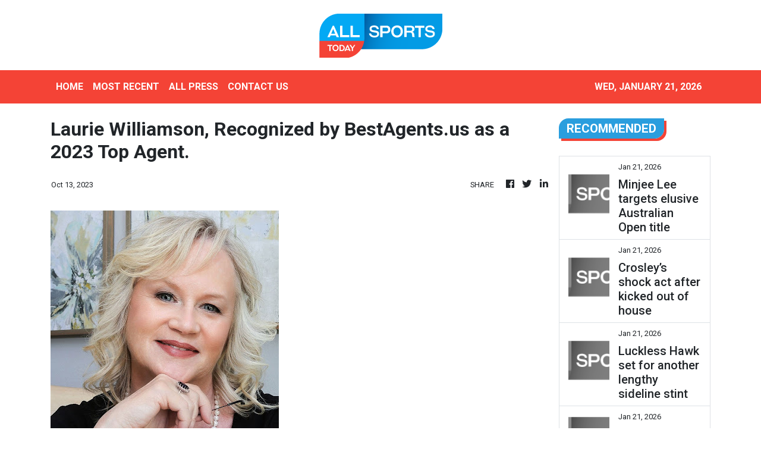

--- FILE ---
content_type: text/html; charset=utf-8
request_url: https://us-central1-vertical-news-network.cloudfunctions.net/get/fetch-include-rss
body_size: 21333
content:
[
  {
    "id": 112287600,
    "title": "Star stuns with T-shirt statement, facial tattoo",
    "summary": "A Ukrainian tennis player has turned heads with her face tattoos and crazy shots, however her most striking statement came off court.",
    "slug": "star-stuns-with-tshirt-statement-facial-tattoo",
    "link": "https://www.news.com.au/sport/tennis/australian-open/star-stuns-with-tshirt-statement-facial-tattoo/news-story/3e33925f1d5ef0be180549a4b7a51c89?from=rss-basic",
    "date_published": "2026-01-21T02:09:23.000Z",
    "images": "https://content.api.news/v3/images/bin/ffc5b0f2380bdd51e939b783fba8d192?width=320",
    "categories": "4062,162,1094,2804,4043,4063,4515,4526,4527,4528,4531,4538,4552,4553,4558,4566",
    "img_id": "0",
    "caption": "",
    "country": "Australia",
    "source_type": "rss",
    "source": "news.com.au"
  },
  {
    "id": 112287599,
    "title": "NRLW star Maddie Studdon considers shock legal move",
    "summary": "NRLW star Maddie Studdon’s lawyer has flagged a possible shock legal move as the former NSW and Australian playmaker appeared in a Sydney court flanked by supporters.",
    "slug": "nrlw-star-maddie-studdon-considers-shock-legal-move",
    "link": "https://www.news.com.au/sport/nrl/nrlw/nrlw-star-maddie-studdon-considers-shock-legal-move/news-story/4fe4627b8e801d98dd63a291ccfc5fb7?from=rss-basic",
    "date_published": "2026-01-21T02:09:23.000Z",
    "images": "https://content.api.news/v3/images/bin/40b87e384638db06d768e184a93125b6?width=320",
    "categories": "4062,162,1094,2804,4043,4063,4515,4526,4527,4528,4531,4538,4552,4553,4558,4566",
    "img_id": "0",
    "caption": "",
    "country": "Australia",
    "source_type": "rss",
    "source": "news.com.au"
  },
  {
    "id": 112287598,
    "title": "NRL star to switch codes in bid for Rugby World Cup selection",
    "summary": "Sydney Roosters star Angus Crichton has signed with NSW Waratahs, targeting Wallabies selection for next year’s Rugby World Cup.",
    "slug": "nrl-star-to-switch-codes-in-bid-for-rugby-world-cup-selection",
    "link": "https://www.news.com.au/sport/rugby/sydney-roosters-star-angus-crichton-quits-nrl-for-wallabies-world-cup-dream/news-story/56680f0682ed18088eeaf404248da2c2?from=rss-basic",
    "date_published": "2026-01-21T02:09:23.000Z",
    "images": "https://content.api.news/v3/images/bin/28ccf39fa214942ad66476461440eb8b?width=320",
    "categories": "4062,162,1094,2804,4043,4063,4515,4526,4527,4528,4531,4538,4552,4553,4558,4566",
    "img_id": "0",
    "caption": "",
    "country": "Australia",
    "source_type": "rss",
    "source": "news.com.au"
  },
  {
    "id": 112287597,
    "title": "‘Just started vomiting’: Ball girl in distress",
    "summary": "The tough conditions in Melbourne have claimed another victim, with a match stopped after a ball girl suddenly threw up.",
    "slug": "just-started-vomiting-ball-girl-in-distress",
    "link": "https://www.news.com.au/sport/tennis/australian-open/australian-open-match-halted-after-ball-girl-throws-up-on-court-as-hot-conditions-continue-to-take-their-toll/news-story/3198de9d2e150e7bd58ae2944c13e795?from=rss-basic",
    "date_published": "2026-01-21T02:09:23.000Z",
    "images": "https://content.api.news/v3/images/bin/430f10797262d9728f4c5bd516f65c11?width=320",
    "categories": "4062,162,1094,2804,4043,4063,4515,4526,4527,4528,4531,4538,4552,4553,4558,4566",
    "img_id": "0",
    "caption": "",
    "country": "Australia",
    "source_type": "rss",
    "source": "news.com.au"
  },
  {
    "id": 112277310,
    "title": "‘He’s incredible’: Aussie teen freak obliterated World Cup record",
    "summary": "An Aussie cricket prodigy has smashed the fastest hundred in U19 World Cup history, showing why he trained with Australia’s Ashes Test squad.",
    "slug": "hes-incredible-aussie-teen-freak-obliterated-world-cup-record",
    "link": "https://www.news.com.au/sport/cricket/hes-incredible-aussie-teen-freak-obliterated-world-cup-record/news-story/5d9d433659e3b6a3947485988551a49c?from=rss-basic",
    "date_published": "2026-01-21T02:09:23.000Z",
    "images": "https://content.api.news/v3/images/bin/63d9daf2a9b9b7b23b72732a904b6e18?width=320",
    "categories": "4062,162,1094,2804,4043,4063,4515,4526,4527,4528,4531,4538,4552,4553,4558,4566",
    "img_id": "0",
    "caption": "",
    "country": "Australia",
    "source_type": "rss",
    "source": "news.com.au"
  },
  {
    "id": 112277309,
    "title": "‘So excited’: Grace Hayden’s new move",
    "summary": "Rising Australian TV star Grace Hayden has hit the ground running at the Australian Open with an “exciting” new gig.",
    "slug": "so-excited-grace-haydens-new-move",
    "link": "https://www.news.com.au/sport/tennis/australian-open/grace-hayden-so-excited-for-new-hosting-job-during-australian-open/news-story/46e3d573d5136bf029f33a55681f9070?from=rss-basic",
    "date_published": "2026-01-21T02:09:23.000Z",
    "images": "https://content.api.news/v3/images/bin/437af6fc6113622eacfac0f0fc6cc75c?width=320",
    "categories": "4062,162,1094,2804,4043,4063,4515,4526,4527,4528,4531,4538,4552,4553,4558,4566",
    "img_id": "0",
    "caption": "",
    "country": "Australia",
    "source_type": "rss",
    "source": "news.com.au"
  },
  {
    "id": 112277308,
    "title": "Australian Open Day 4 live updates and news from Melbourne Park",
    "summary": "Naomi Osaka stole the show at the Australian Open, but not everyone is applauding her fashion statement with one tennis great going viral.",
    "slug": "australian-open-day-4-live-updates-and-news-from-melbourne-park",
    "link": "https://www.news.com.au/sport/tennis/australian-open/australian-open-day-4-live-updates-and-news-from-melbourne-park/live-coverage/2b87ae441f49e890f27aaf1020866bf0?from=rss-basic",
    "date_published": "2026-01-21T02:09:23.000Z",
    "images": "https://content.api.news/v3/images/bin/3209fd2199eec637bd45082b6ca67c53?width=320",
    "categories": "4062,162,1094,2804,4043,4063,4515,4526,4527,4528,4531,4538,4552,4553,4558,4566",
    "img_id": "0",
    "caption": "",
    "country": "Australia",
    "source_type": "rss",
    "source": "news.com.au"
  },
  {
    "id": 112266271,
    "title": "Police rush to put out Optus Stadium fire during BBL Qualifier",
    "summary": "A crowd of 30,000 were left “overcome” after scary scenes where police rushed to put out a fire during a BBL final on Tuesday.",
    "slug": "police-rush-to-put-out-optus-stadium-fire-during-bbl-qualifier",
    "link": "https://www.news.com.au/sport/cricket/police-rush-to-put-out-optus-stadium-fire-during-bbl-qualifier/news-story/9a3ba4c6352c9f11d242cbf22bc297ff?from=rss-basic",
    "date_published": "2026-01-21T02:09:23.000Z",
    "images": "https://content.api.news/v3/images/bin/3d1d2bf626f9af459e60b101eb652eae?width=320",
    "categories": "4062,162,1094,2804,4043,4063,4515,4526,4527,4528,4531,4538,4552,4553,4558,4566",
    "img_id": "0",
    "caption": "",
    "country": "Australia",
    "source_type": "rss",
    "source": "news.com.au"
  },
  {
    "id": 112254664,
    "title": "Ex-Carlton boss sued by wife over lewd pic",
    "summary": "The wife of former Carlton president Luke Sayers is suing her estranged husband after a lewd photo was shared online.",
    "slug": "excarlton-boss-sued-by-wife-over-lewd-pic",
    "link": "https://www.news.com.au/sport/afl/wife-of-former-carlton-president-launches-lawsuit-against-him-with-allegation-over-lewd-pic-scandal/news-story/337e5dfca0eb6ac2e4ed94d51b188f5a?from=rss-basic",
    "date_published": "2026-01-21T02:09:23.000Z",
    "images": "https://content.api.news/v3/images/bin/6dc50ee775168e1920ee5299b4de43ae?width=320",
    "categories": "4062,162,1094,2804,4043,4063,4515,4526,4527,4528,4531,4538,4552,4553,4558,4566",
    "img_id": "0",
    "caption": "",
    "country": "Australia",
    "source_type": "rss",
    "source": "news.com.au"
  },
  {
    "id": 112213568,
    "title": "Minjee Lee targets elusive Australian Open title",
    "summary": "World No.3 golfer Minjee Lee has confirmed she will compete in March’s Australian Women’s Open in Adelaide, where she will seek to add her first national title to her three majors.",
    "slug": "minjee-lee-targets-elusive-australian-open-title",
    "link": "https://www.news.com.au/sport/golf/threetime-major-champion-minjee-lee-to-embrace-pressure-in-chase-for-first-australian-open-win/news-story/756fa7c844cfb70a8bd752cfa4c9a43f?from=rss-basic",
    "date_published": "2026-01-21T02:09:23.000Z",
    "images": "https://content.api.news/v3/images/bin/2c420c00a1cb102e0345dc338ac7ee61?width=320",
    "categories": "4062,162,1094,2804,4043,4063,4515,4526,4527,4528,4531,4538,4552,4553,4558,4566",
    "img_id": "0",
    "caption": "",
    "country": "Australia",
    "source_type": "rss",
    "source": "news.com.au"
  },
  {
    "id": 112213567,
    "title": "Crosley’s shock act after kicked out of house",
    "summary": "Tess Crosley has been pictured in an eyebrow raising position as the fallout to Lachie Neale’s marriage “betrayal” adds yet another twist.",
    "slug": "crosleys-shock-act-after-kicked-out-of-house",
    "link": "https://www.news.com.au/sport/afl/tess-crosley-returns-home-after-husbands-marriage-bombshell/news-story/2e15f3d8e78a5094e13da9a29d62d6ea?from=rss-basic",
    "date_published": "2026-01-21T02:09:23.000Z",
    "images": "https://content.api.news/v3/images/bin/5afce305521856f9af391a21b57395e2?width=320",
    "categories": "4062,162,1094,2804,4043,4063,4515,4526,4527,4528,4531,4538,4552,4553,4558,4566",
    "img_id": "0",
    "caption": "",
    "country": "Australia",
    "source_type": "rss",
    "source": "news.com.au"
  },
  {
    "id": 112205558,
    "title": "Luckless Hawk set for another lengthy sideline stint",
    "summary": "It’s another massive stint on the sidelines for a luckless Hawk, who went down at training last week.",
    "slug": "luckless-hawk-set-for-another-lengthy-sideline-stint",
    "link": "https://www.news.com.au/sport/afl/afl-2026-hawthorns-will-day-has-had-surgery-and-will-miss-four-months-of-football/news-story/26355c82c37090e142d2643ed08e1fb9?from=rss-basic",
    "date_published": "2026-01-21T02:09:23.000Z",
    "images": "https://content.api.news/v3/images/bin/2ed611991ed532c5cce64f1239d51ac8?width=320",
    "categories": "4062,162,1094,2804,4043,4063,4515,4526,4527,4528,4531,4538,4552,4553,4558,4566",
    "img_id": "0",
    "caption": "",
    "country": "Australia",
    "source_type": "rss",
    "source": "news.com.au"
  },
  {
    "id": 112195185,
    "title": "County calls for rising Victorian",
    "summary": "A productive start to the Sheffield Shield summer has earned a rising Victorian player interest from English County teams this winter.",
    "slug": "county-calls-for-rising-victorian",
    "link": "https://www.news.com.au/sport/cricket/victorian-sam-elliott-is-catching-the-attention-of-county-cricket-clubs-ahead-of-english-summer/news-story/dd6de9d82d853b3b59bfa00dd92d28fe?from=rss-basic",
    "date_published": "2026-01-21T02:09:23.000Z",
    "images": "https://content.api.news/v3/images/bin/eccb534f4a4bb834fdd1b7a6b58e3d1b?width=320",
    "categories": "4062,162,1094,2804,4043,4063,4515,4526,4527,4528,4531,4538,4552,4553,4558,4566",
    "img_id": "0",
    "caption": "",
    "country": "Australia",
    "source_type": "rss",
    "source": "news.com.au"
  },
  {
    "id": 112195184,
    "title": "Rising star, evergreen veteran honoured in Aus awards",
    "summary": "A pair of brilliant left-handers — at two ends of their careers — have been recognised with honours in the Australian cricket awards.",
    "slug": "rising-star-evergreen-veteran-honoured-in-aus-awards",
    "link": "https://www.news.com.au/sport/cricket/cooper-connolly-jake-lehmann-recognised-in-australian-cricket-awards/news-story/cf4d6f440e66eb311ab8045e069bcb97?from=rss-basic",
    "date_published": "2026-01-21T02:09:23.000Z",
    "images": "https://content.api.news/v3/images/bin/4cabe90fbd83ff368a809d55fc1d08c3?width=320",
    "categories": "4062,162,1094,2804,4043,4063,4515,4526,4527,4528,4531,4538,4552,4553,4558,4566",
    "img_id": "0",
    "caption": "",
    "country": "Australia",
    "source_type": "rss",
    "source": "news.com.au"
  },
  {
    "id": 112195183,
    "title": "Aus Open ticket prices ‘taking the piss’",
    "summary": "If you to attend the big matches at this year’s Aus Open, you’d better be willing to spend – or be benefiting from someone else’s hospitality.",
    "slug": "aus-open-ticket-prices-taking-the-piss",
    "link": "https://www.news.com.au/sport/tennis/australian-open/fans-fume-at-the-staggering-cost-of-australian-open-tickets/news-story/5a4b068275a474f9c08ad3101c98f8ba?from=rss-basic",
    "date_published": "2026-01-21T02:09:23.000Z",
    "images": "https://content.api.news/v3/images/bin/5e74876eacc1e96490dbae49f15f7a36?width=320",
    "categories": "4062,162,1094,2804,4043,4063,4515,4526,4527,4528,4531,4538,4552,4553,4558,4566",
    "img_id": "0",
    "caption": "",
    "country": "Australia",
    "source_type": "rss",
    "source": "news.com.au"
  },
  {
    "id": 112195182,
    "title": "Wanderers sack embattled coach",
    "summary": "Coach Alen Stajcic has paid the ultimate price for Western Sydney Wanderers’ poor start to the A-League season.",
    "slug": "wanderers-sack-embattled-coach",
    "link": "https://www.news.com.au/breaking-news/struggling-western-sydney-wanderers-axe-coach-alen-stajcic/news-story/72ec6361c2fcc9c9f5b67357d25a178f?from=rss-basic",
    "date_published": "2026-01-21T02:09:23.000Z",
    "images": "https://content.api.news/v3/images/bin/c04b01f8012f49f4b35f0aa68309ad21?width=320",
    "categories": "4062,162,1094,2804,4043,4063,4515,4526,4527,4528,4531,4538,4552,4553,4558,4566",
    "img_id": "0",
    "caption": "",
    "country": "Australia",
    "source_type": "rss",
    "source": "news.com.au"
  },
  {
    "id": 112184028,
    "title": "Fans up in arms over NRL’s Zac Lomax move",
    "summary": "The NRL is reportedly ready to force the Eels’ hand as Zac Lomax’s potential move to the Storm becomes increasingly likely.",
    "slug": "fans-up-in-arms-over-nrls-zac-lomax-move",
    "link": "https://www.news.com.au/sport/nrl/fans-up-in-arms-over-nrls-zac-lomax-move-as-eels-dig-their-heels-in/news-story/727e22eafbdf0ed872dc909cce85f3ee?from=rss-basic",
    "date_published": "2026-01-21T02:09:23.000Z",
    "images": "https://content.api.news/v3/images/bin/c8b5f47aff6cae534d82fe23d3e23d2d?width=320",
    "categories": "4062,162,1094,2804,4043,4063,4515,4526,4527,4528,4531,4538,4552,4553,4558,4566",
    "img_id": "0",
    "caption": "",
    "country": "Australia",
    "source_type": "rss",
    "source": "news.com.au"
  },
  {
    "id": 112184027,
    "title": "Commentator slammed for gross Djokovic remark",
    "summary": "An Australian tennis great has been accused of making a “disgusting” on-air remark about Novak Djokovic that has not gone down well.",
    "slug": "commentator-slammed-for-gross-djokovic-remark",
    "link": "https://www.news.com.au/sport/tennis/australian-open/aussie-tennis-great-slammed-for-disgusting-novak-djokovic-injury-joke/news-story/fb28ebd3f96461bb79182a83f90b96a0?from=rss-basic",
    "date_published": "2026-01-21T02:09:23.000Z",
    "images": "https://content.api.news/v3/images/bin/b4b8badb1dd087542e27527bedd5406c?width=320",
    "categories": "4062,162,1094,2804,4043,4063,4515,4526,4527,4528,4531,4538,4552,4553,4558,4566",
    "img_id": "0",
    "caption": "",
    "country": "Australia",
    "source_type": "rss",
    "source": "news.com.au"
  },
  {
    "id": 112174724,
    "title": "Fans praise Aussie tennis star after awful scenes",
    "summary": "Australian Priscilla Hon has been praised for her “pure class” after helping her Australian Open opponent through a horrendous ordeal.",
    "slug": "fans-praise-aussie-tennis-star-after-awful-scenes",
    "link": "https://www.news.com.au/sport/tennis/australian-open/australian-priscilla-hons-pure-class-praised-by-fans-after-her-first-round-australian-open-match-ends-in-sad-circumstances/news-story/282e83948da30f43509a6eb540ad23eb?from=rss-basic",
    "date_published": "2026-01-21T02:09:23.000Z",
    "images": "https://content.api.news/v3/images/bin/3749951d28badf161c9094f3842e8af5?width=320",
    "categories": "4062,162,1094,2804,4043,4063,4515,4526,4527,4528,4531,4538,4552,4553,4558,4566",
    "img_id": "0",
    "caption": "",
    "country": "Australia",
    "source_type": "rss",
    "source": "news.com.au"
  },
  {
    "id": 112174723,
    "title": "‘We don’t care’: Novak Djokovic fans chant in front of Ch9 host",
    "summary": "There has been another chapter added to Novak Djokovic’s infamous spat with Channel 9 host Tony Jones at the Aussie Open.",
    "slug": "we-dont-care-novak-djokovic-fans-chant-in-front-of-ch9-host",
    "link": "https://www.news.com.au/sport/tennis/australian-open/we-dont-care-novak-djokovic-fans-chant-in-front-of-ch9-host/news-story/312f6b07e26d2a7b016a7b896b0956e8?from=rss-basic",
    "date_published": "2026-01-21T02:09:23.000Z",
    "images": "https://content.api.news/v3/images/bin/708270ef28746c1611f864f723890f98?width=320",
    "categories": "4062,162,1094,2804,4043,4063,4515,4526,4527,4528,4531,4538,4552,4553,4558,4566",
    "img_id": "0",
    "caption": "",
    "country": "Australia",
    "source_type": "rss",
    "source": "news.com.au"
  },
  {
    "id": 112174722,
    "title": "‘Raddo’: Aussie superfan wins Emma Raducanu over with one word",
    "summary": "The hunt for an Aussie tennis superfan is now officially over after he won British star Emma Raducanu over with one word.",
    "slug": "raddo-aussie-superfan-wins-emma-raducanu-over-with-one-word",
    "link": "https://www.news.com.au/sport/tennis/australian-open/raddo-aussie-superfan-wins-emma-raducanu-over-after-tennis-stars-australian-open-plea/news-story/0b9a7e2b9ba5826a0cbc8501f3951d08?from=rss-basic",
    "date_published": "2026-01-21T02:09:23.000Z",
    "images": "https://content.api.news/v3/images/bin/939c8b8f9d31979e21ce9407a7c4c138?width=320",
    "categories": "4062,162,1094,2804,4043,4063,4515,4526,4527,4528,4531,4538,4552,4553,4558,4566",
    "img_id": "0",
    "caption": "",
    "country": "Australia",
    "source_type": "rss",
    "source": "news.com.au"
  },
  {
    "id": 112174721,
    "title": "Naomi Osaka blows tennis world away with Rod Laver Arena entrance",
    "summary": "Day 3 at the Australian Open ended in heartbreak for Alex de Minaur and his fiancée, capping off a wild day of action in Melbourne.",
    "slug": "naomi-osaka-blows-tennis-world-away-with-rod-laver-arena-entrance",
    "link": "https://www.news.com.au/sport/tennis/australian-open/australian-open-2026-day-3-live-updates-and-results/live-coverage/445bf2ff8672465f55f530b7e8217419?from=rss-basic",
    "date_published": "2026-01-21T02:09:23.000Z",
    "images": "https://content.api.news/v3/images/bin/f339c32d8b3fbd37af266ff316d6828c?width=320",
    "categories": "4062,162,1094,2804,4043,4063,4515,4526,4527,4528,4531,4538,4552,4553,4558,4566",
    "img_id": "0",
    "caption": "",
    "country": "Australia",
    "source_type": "rss",
    "source": "news.com.au"
  },
  {
    "id": 112163268,
    "title": "Jules Neale signs up to talent agency after husband’s alleged affair",
    "summary": "The wife of Lions star Lachie Neale has made a knowing public statement on Instagram following revelations of his alleged six-month affair.",
    "slug": "jules-neale-signs-up-to-talent-agency-after-husbands-alleged-affair",
    "link": "https://www.news.com.au/sport/afl/jules-neales-revenge-bikini-post/news-story/07c738ad879bba0a3f4bd0aff2dd2c0e?from=rss-basic",
    "date_published": "2026-01-21T02:09:23.000Z",
    "images": "https://content.api.news/v3/images/bin/29fe6f29a0d44da4bb40484fc76b8cb6?width=320",
    "categories": "4062,162,1094,2804,4043,4063,4515,4526,4527,4528,4531,4538,4552,4553,4558,4566",
    "img_id": "0",
    "caption": "",
    "country": "Australia",
    "source_type": "rss",
    "source": "news.com.au"
  },
  {
    "id": 112163267,
    "title": "Tennis’ N0.1 rule broken amid fan carnage",
    "summary": "Australian Open organisers made a major error on Day 2 as they broke tennis’ number one rule leading to mass spectator chaos.",
    "slug": "tennis-n01-rule-broken-amid-fan-carnage",
    "link": "https://www.news.com.au/sport/tennis/australian-open/australian-open-breaks-tennis-no1-rule-as-alex-eala-put-on-outside-court-causing-fan-carnage/news-story/ffea91646de4b0d300a19ecf8eb416b6?from=rss-basic",
    "date_published": "2026-01-21T02:09:23.000Z",
    "images": "https://content.api.news/v3/images/bin/4fa3b4185e8a885f18d03af22048ff87?width=320",
    "categories": "4062,162,1094,2804,4043,4063,4515,4526,4527,4528,4531,4538,4552,4553,4558,4566",
    "img_id": "0",
    "caption": "",
    "country": "Australia",
    "source_type": "rss",
    "source": "news.com.au"
  },
  {
    "id": 112152257,
    "title": "‘Why would you want anything less?’ Hidden sledge in Piastri ad causes stir",
    "summary": "Oscar Piastri is the star of a recent tech advert which includes a subtle — but hilarious — jab at the Australian’s former employer.",
    "slug": "why-would-you-want-anything-less-hidden-sledge-in-piastri-ad-causes-stir",
    "link": "https://www.news.com.au/sport/motorsport/formula-one/why-would-you-want-anything-less-hidden-sledge-in-piastri-ad-causes-stir/news-story/05f3f6b134d3bec9db2b614278cfb92b?from=rss-basic",
    "date_published": "2026-01-21T02:09:23.000Z",
    "images": "https://content.api.news/v3/images/bin/403fa3023aa0fcd81bca5dd5678295e3?width=320",
    "categories": "4062,162,1094,2804,4043,4063,4515,4526,4527,4528,4531,4538,4552,4553,4558,4566",
    "img_id": "0",
    "caption": "",
    "country": "Australia",
    "source_type": "rss",
    "source": "news.com.au"
  },
  {
    "id": 112107258,
    "title": "‘Chaos’: Novak Djokovic hits out as Aussie Open rumour swirls",
    "summary": "Novak Djokovic has had enough and has moved to shut down a swirling rumour ahead of his Round 1 match at the Aussie Open.",
    "slug": "chaos-novak-djokovic-hits-out-as-aussie-open-rumour-swirls",
    "link": "https://www.news.com.au/sport/tennis/australian-open/chaos-novak-djokovic-hits-out-as-aussie-open-rumour-swirls/news-story/dc41b2170fe64c9e4e4e6c38513f13da?from=rss-basic",
    "date_published": "2026-01-21T02:09:23.000Z",
    "images": "https://content.api.news/v3/images/bin/e86e478fdb330ece9dbe3751f1d8b273?width=320",
    "categories": "4062,162,1094,2804,4043,4063,4515,4526,4527,4528,4531,4538,4552,4553,4558,4566",
    "img_id": "0",
    "caption": "",
    "country": "Australia",
    "source_type": "rss",
    "source": "news.com.au"
  },
  {
    "id": 112107257,
    "title": "Disgraced boxer apologises in shock backflip",
    "summary": "Australian boxer Michael Zerafa has broken his silence days after farcical scenes unfolded during his showdown against Nikita Tszyu.",
    "slug": "disgraced-boxer-apologises-in-shock-backflip",
    "link": "https://www.news.com.au/sport/boxing/michael-zerafa-issues-apology-in-huge-backflip-after-fight-controversy/news-story/23f04ed982dbc5bb8c42e14d6df841d6?from=rss-basic",
    "date_published": "2026-01-21T02:09:23.000Z",
    "images": "https://content.api.news/v3/images/bin/6f46a4460c050d8b486e2f048999b206?width=320",
    "categories": "4062,162,1094,2804,4043,4063,4515,4526,4527,4528,4531,4538,4552,4553,4558,4566",
    "img_id": "0",
    "caption": "",
    "country": "Australia",
    "source_type": "rss",
    "source": "news.com.au"
  },
  {
    "id": 112107256,
    "title": "Plan for U19 opener’s next blazing start",
    "summary": "There was only a brief cameo from one of Australia’s openers last week — but he’s been given the green light to attack again when the Under-19s take on Japan on Tuesday.",
    "slug": "plan-for-u19-openers-next-blazing-start",
    "link": "https://www.news.com.au/sport/cricket/under19-world-cup-australia-will-look-to-will-malajczuk-to-set-the-tone-with-another-aggressive-start/news-story/4e30b7cbe4f0586124acb0bbc9bdd9b5?from=rss-basic",
    "date_published": "2026-01-21T02:09:23.000Z",
    "images": "https://content.api.news/v3/images/bin/ee64d257bc8e49fd16a2d14a590e1e4c?width=320",
    "categories": "4062,162,1094,2804,4043,4063,4515,4526,4527,4528,4531,4538,4552,4553,4558,4566",
    "img_id": "0",
    "caption": "",
    "country": "Australia",
    "source_type": "rss",
    "source": "news.com.au"
  },
  {
    "id": 112107255,
    "title": "Arzani set to join Melbourne City",
    "summary": "Daniel Arzani’s career is set to be revived by Melbourne City in a return to the A-League that might also resurrect the playmaker’s FIFA World Cup dreams.",
    "slug": "arzani-set-to-join-melbourne-city",
    "link": "https://www.news.com.au/sport/football/daniel-arzani-poised-to-link-with-melbourne-city-in-return-to-the-aleague/news-story/a6d02eb7bdb0f9c02ccbbc39ede2e45f?from=rss-basic",
    "date_published": "2026-01-21T02:09:23.000Z",
    "images": "https://content.api.news/v3/images/bin/a0c347c2947c32ca87df194d3914e17c?width=320",
    "categories": "4062,162,1094,2804,4043,4063,4515,4526,4527,4528,4531,4538,4552,4553,4558,4566",
    "img_id": "0",
    "caption": "",
    "country": "Australia",
    "source_type": "rss",
    "source": "news.com.au"
  },
  {
    "id": 112063790,
    "title": "Australian Open Day 2: Crowd boos as 40yo does the unthinkable, Casper Ruud sends ominous warning",
    "summary": "2014 champion Stan Wawrinka rolled back the years on Rod Laver Arena on Monday, but one comment left the crowd appalled.",
    "slug": "australian-open-day-2-crowd-boos-as-40yo-does-the-unthinkable-casper-ruud-sends-ominous-warning",
    "link": "https://www.news.com.au/sport/tennis/australian-open/australian-open-day-2-live-blog-aussie-star-calls-out-disgusting-incident/live-coverage/eb44a7e9f4f7657fd73f8e1a69559937?from=rss-basic",
    "date_published": "2026-01-21T02:09:23.000Z",
    "images": "https://content.api.news/v3/images/bin/90d773a20f273b303f43ba5054fbee8d?width=320",
    "categories": "4062,162,1094,2804,4043,4063,4515,4526,4527,4528,4531,4538,4552,4553,4558,4566",
    "img_id": "0",
    "caption": "",
    "country": "Australia",
    "source_type": "rss",
    "source": "news.com.au"
  },
  {
    "id": 112284041,
    "title": "Korean coach for Vietnam to face native country in U-23 football match",
    "summary": "Vietnam will face Korea, their head coach's home country, in the third-place match of the top Asian men's under-23 football tournament in Saudi Arabia this week. Coached by Kim Sang-sik, Vietnam lost to China 3-0 in the semifinals of the Asian Football Confederation (AFC) U-23 Asian Cup at Prince Abdullah Al-Faisal Sports City Stadium in Jeddah on Tuesday (local time). Hours earlier, Korea lost to Japan 1-0 in their semifinal match to drop to the third-place contest, which will kick off at King Abdullah Sports City Hall Stadium in Jeddah at 6 p.m. Friday (local time), or midnight Friday (Korea time). Vietnam had been undefeated before losing to China, who had a goal apiece from Peng Xiao, Xiang Yuwang and Wang Yudong. In Group A, Vietnam beat Jordan, Kyrgyzstan and Saudi Arabia in succession, scoring five goals and conceding just one. Then Vietnam knocked off the United Arab Emirates 3-2 in extra time in the quarterfinals. Kim has been in charge of Vietnam's under-23 and senior men's teams since May 2024 and enjoyed big success in 2025. In January last year, the senior team won the ASEAN",
    "slug": "korean-coach-for-vietnam-to-face-native-country-in-u23-football-match",
    "link": "https://www.koreatimes.co.kr/sports/20260121/korean-coach-for-vietnam-to-face-native-country-in-u-23-football-match?utm_source=rss",
    "date_published": "2026-01-21T00:07:03.000Z",
    "images": "https://newsimg.koreatimes.co.kr/2026/01/21/cd7b9aeb-5faf-4b70-bbb4-fae1f4437387.jpg",
    "categories": "4062,162,1094,2804,4043,4063,4515,4526,4527,4528,4531,4538,4552,4553,4558,4566",
    "img_id": "0",
    "caption": "",
    "country": "South Korea",
    "source_type": "rss",
    "source": "The Korea Times"
  },
  {
    "id": 112262417,
    "title": "S. Korea lose to Japan in semifinals of Asian U-23 football tournament",
    "summary": "South Korea's journey at the top Asian men's under-23 football tournament came to an end in Saudi Arabia on Tuesday. Coached by Lee Min-sung, South Korea fell to Japan 1-0 in the semifinals of the Asian Football Confederation (AFC) U-23 Asian Cup at King Abdullah Sports City Hall Stadium in Jeddah. Kaito Koizumi scored the match's lone goal in the 36th minute. Shuto Nagano got off an initial header off a Ryunosuke Sato corner that goalkeeper Hong Seong-min saved, but the juicy rebound went right to unmarked Koizumi, who poked the ball home for a 1-0 Japan lead. South Korea had just one shot attempt in the first half to Japan's 10. South Korea ratcheted up their attacking pressure after the restart but couldn't crack the Japanese defense. Jang Seok-hwan struck the crossbar with a left-footed shot from outside the box in the 58th minute, the closest that South Korea came to scoring in this match. Four minutes later, Kang Seong-jin unleashed a scissors kick to force a tough save by Rui Araki. Kim Tae-won then hit the right side of the net during stoppage time after receiving a long ball from",
    "slug": "s-korea-lose-to-japan-in-semifinals-of-asian-u23-football-tournament",
    "link": "https://www.koreatimes.co.kr/sports/20260121/s-korea-lose-to-japan-in-semifinals-of-asian-u-23-football-tournament?utm_source=rss",
    "date_published": "2026-01-21T00:07:03.000Z",
    "images": "https://newsimg.koreatimes.co.kr/2026/01/21/8de3fb56-12f5-497a-a78e-0c25d179e860.png",
    "categories": "4062,162,1094,2804,4043,4063,4515,4526,4527,4528,4531,4538,4552,4553,4558,4566",
    "img_id": "0",
    "caption": "",
    "country": "South Korea",
    "source_type": "rss",
    "source": "The Korea Times"
  },
  {
    "id": 112095886,
    "title": "Tess Crosley’s husband drops marriage bombshell after Lachie Neale ‘betrayal’",
    "summary": "The husband of Tess Crosley has broken his silence with a major update about his marriage following Lachie Neale’s “betrayal”.",
    "slug": "tess-crosleys-husband-drops-marriage-bombshell-after-lachie-neale-betrayal",
    "link": "https://www.news.com.au/sport/afl/tess-crosleys-husband-drops-marriage-bombshell-after-lachie-neale-betrayal/news-story/76f107c3b62f550a918708d76e310ee9?from=rss-basic",
    "date_published": "2026-01-21T00:01:19.000Z",
    "images": "https://content.api.news/v3/images/bin/9268211a038278f884c788bb6a3f553a?width=320",
    "categories": "4062,162,1094,2804,4043,4063,4515,4526,4527,4528,4531,4538,4552,4553,4558,4566",
    "img_id": "0",
    "caption": "",
    "country": "Australia",
    "source_type": "rss",
    "source": "news.com.au"
  },
  {
    "id": 112084514,
    "title": "Shocking moment footballer elbows opponent in the face during match in ‘disgusting’ scenes",
    "summary": "Police have stepped in and arrested a football star after a sickening act that left onlookers calling for a life ban from the sport.",
    "slug": "shocking-moment-footballer-elbows-opponent-in-the-face-during-match-in-disgusting-scenes",
    "link": "https://www.news.com.au/sport/football/shocking-moment-footballer-elbows-opponent-in-the-face-during-match-in-disgusting-scenes/news-story/eb49655d68ec361a8c89725765e45629?from=rss-basic",
    "date_published": "2026-01-21T00:01:19.000Z",
    "images": "https://content.api.news/v3/images/bin/e74b9fa2d34585a69ef89bef43ea5511?width=320",
    "categories": "4062,162,1094,2804,4043,4063,4515,4526,4527,4528,4531,4538,4552,4553,4558,4566",
    "img_id": "0",
    "caption": "",
    "country": "Australia",
    "source_type": "rss",
    "source": "news.com.au"
  },
  {
    "id": 112084513,
    "title": "Tennis world rallies around former Wimbledon champ amid sad news",
    "summary": "The former Wimbledon champ delivered the sad update on social media leading to an outpouring of support and well-wishes.",
    "slug": "tennis-world-rallies-around-former-wimbledon-champ-amid-sad-news",
    "link": "https://www.news.com.au/sport/tennis/australian-open/tennis-world-rallies-around-former-wimbledon-champ-as-she-pulls-out-an-hour-before-australian-open/news-story/791ca911ee666eda74de19c7d12d3ffc?from=rss-basic",
    "date_published": "2026-01-21T00:01:19.000Z",
    "images": "https://content.api.news/v3/images/bin/b9db67f109faec65c8e12508fec8809d?width=320",
    "categories": "4062,162,1094,2804,4043,4063,4515,4526,4527,4528,4531,4538,4552,4553,4558,4566",
    "img_id": "0",
    "caption": "",
    "country": "Australia",
    "source_type": "rss",
    "source": "news.com.au"
  },
  {
    "id": 112084512,
    "title": "‘Insane’ scenes rock Aussie Open as tournament comes under fire",
    "summary": "The Australian Open has been forced to take major action after the tournament came under fire for crowd chaos at Melbourne Park.",
    "slug": "insane-scenes-rock-aussie-open-as-tournament-comes-under-fire",
    "link": "https://www.news.com.au/sport/tennis/australian-open/insane-scenes-rock-aussie-open-as-tournament-comes-under-fire/news-story/fa3e1f460d7696f3eb0d063794cfd5e3?from=rss-basic",
    "date_published": "2026-01-21T00:01:19.000Z",
    "images": "https://content.api.news/v3/images/bin/8189bc5d17c3de0c3225f062b8f62f3c?width=320",
    "categories": "4062,162,1094,2804,4043,4063,4515,4526,4527,4528,4531,4538,4552,4553,4558,4566",
    "img_id": "0",
    "caption": "",
    "country": "Australia",
    "source_type": "rss",
    "source": "news.com.au"
  },
  {
    "id": 112268522,
    "title": "Australian Open 2026 LIVE updates: De Minaur leads Aussie charge, joins Alcaraz, Sabalenka in title quest",
    "summary": "Alex De Minaur, Carlos Alcaraz and Aryna Sabalenka are among tennis stars competing on day four. Follow the action live.",
    "slug": "australian-open-2026-live-updates-de-minaur-leads-aussie-charge-joins-alcaraz-sabalenka-in-title-quest",
    "link": "https://www.smh.com.au/sport/tennis/australian-open-2026-live-updates-de-minaur-leads-aussie-charge-joins-alcaraz-sabalenka-in-title-quest-20260120-p5nvji.html?ref=rss&utm_medium=rss&utm_source=rss_sport",
    "date_published": "2026-01-20T23:56:01.000Z",
    "images": "https://static.ffx.io/images/$zoom_0.6442%2C$multiply_0.7554%2C$ratio_1.777778%2C$width_1059%2C$x_81%2C$y_0/t_crop_custom/q_86%2Cf_auto/484e3285128b097491a09efb33fcf206fd23942ad5b350a57190d6c2d577f2e7",
    "categories": "4062,162,1094,2804,4043,4063,4515,4526,4527,4528,4531,4538,4552,4553,4558,4566",
    "img_id": "0",
    "caption": "",
    "country": "Australia",
    "source_type": "rss",
    "source": "The Sydney Morning Herald"
  },
  {
    "id": 112279561,
    "title": "Luke Sayers’ wife launches legal action against him over lewd photo scandal",
    "summary": "The estranged wife of Luke Sayers has confirmed she has launched legal action against the former Carlton president over an embarrassing lewd picture scandal that led to his resignation from the AFL club.",
    "slug": "luke-sayers-wife-launches-legal-action-against-him-over-lewd-photo-scandal",
    "link": "https://www.smh.com.au/sport/afl/luke-sayers-wife-launches-legal-action-against-him-over-lewd-photo-scandal-20260121-p5nvpf.html?ref=rss&utm_medium=rss&utm_source=rss_sport",
    "date_published": "2026-01-20T23:45:54.000Z",
    "images": "https://static.ffx.io/images/$zoom_0.3984%2C$multiply_0.7554%2C$ratio_1.777778%2C$width_1059%2C$x_121%2C$y_0/t_crop_custom/q_86%2Cf_auto/c66f2af9b00381225ed0f5ebfd205dcbebf91e28",
    "categories": "4062,162,1094,2804,4043,4063,4515,4526,4527,4528,4531,4538,4552,4553,4558,4566",
    "img_id": "0",
    "caption": "",
    "country": "Australia",
    "source_type": "rss",
    "source": "The Sydney Morning Herald"
  },
  {
    "id": 112279562,
    "title": "Crichton to defect to Australian rugby for World Cup tilt",
    "summary": "Angus Crichton is poised to become the latest Rooster to make a switch to the 15-man game.",
    "slug": "crichton-to-defect-to-australian-rugby-for-world-cup-tilt",
    "link": "https://www.smh.com.au/sport/rugby-union/crichton-to-defect-to-australian-rugby-for-world-cup-tilt-20260121-p5nvq7.html?ref=rss&utm_medium=rss&utm_source=rss_sport",
    "date_published": "2026-01-20T23:28:30.000Z",
    "images": "https://static.ffx.io/images/$zoom_0.171%2C$multiply_0.7554%2C$ratio_1.777778%2C$width_1059%2C$x_0%2C$y_0/t_crop_custom/q_86%2Cf_auto/3d826ee7d6ec77ca6338458b6d9f96e1f54c795e3b526ed5d9282825aa977eb6",
    "categories": "4062,162,1094,2804,4043,4063,4515,4526,4527,4528,4531,4538,4552,4553,4558,4566",
    "img_id": "0",
    "caption": "",
    "country": "Australia",
    "source_type": "rss",
    "source": "The Sydney Morning Herald"
  },
  {
    "id": 112176594,
    "title": "Australian Open results 2026: Every Aussie tennis player who’s won in week one so far",
    "summary": "From surprises to sweet victories, these are the Australians that won in round one, and who they play next.",
    "slug": "australian-open-results-2026-every-aussie-tennis-player-whos-won-in-week-one-so-far",
    "link": "https://www.smh.com.au/sport/tennis/australian-open-2026-every-aussie-tennis-player-who-s-won-in-week-one-so-far-20260119-p5nv8b.html?ref=rss&utm_medium=rss&utm_source=rss_sport",
    "date_published": "2026-01-20T23:06:18.000Z",
    "images": "https://static.ffx.io/images/$zoom_0.28038125496425736%2C$multiply_0.7554%2C$ratio_1.777778%2C$width_1059%2C$x_0%2C$y_98/t_crop_custom/q_86%2Cf_auto/8accc78c11f4f796b82a143f93c0cc259bce74f0",
    "categories": "4062,162,1094,2804,4043,4063,4515,4526,4527,4528,4531,4538,4552,4553,4558,4566",
    "img_id": "0",
    "caption": "",
    "country": "Australia",
    "source_type": "rss",
    "source": "The Sydney Morning Herald"
  },
  {
    "id": 112073675,
    "title": "Former AFL WAG dishes dirt on ‘disloyal’ star Jack Payne",
    "summary": "Another ex-girlfriend of a Brisbane star has claimed her relationship with the Lions player ended after a “profoundly disloyal incident”.",
    "slug": "former-afl-wag-dishes-dirt-on-disloyal-star-jack-payne",
    "link": "https://www.news.com.au/sport/afl/former-afl-wag-dishes-dirt-on-disloyal-star-jack-payne/news-story/011bedc7df48e6c2cc41074bd6682693?from=rss-basic",
    "date_published": "2026-01-20T22:01:05.000Z",
    "images": "https://content.api.news/v3/images/bin/ba0ce7f32bbdf5c983f4f1a537d8a652?width=320",
    "categories": "4062,162,1094,2804,4043,4063,4515,4526,4527,4528,4531,4538,4552,4553,4558,4566",
    "img_id": "0",
    "caption": "",
    "country": "Australia",
    "source_type": "rss",
    "source": "news.com.au"
  },
  {
    "id": 112073674,
    "title": "AFCON final descends into chaos as team ordered off pitch",
    "summary": "The AFCON final has descended into chaos as the Senegal manager ordered his players to leave the pitch in never-before-seen scenes.",
    "slug": "afcon-final-descends-into-chaos-as-team-ordered-off-pitch",
    "link": "https://www.news.com.au/sport/football/afcon-final-descends-into-chaos-as-team-ordered-off-pitch-and-fans-storm-the-field/news-story/7899dbc8316671cca4aa61c0551d19a6?from=rss-basic",
    "date_published": "2026-01-20T22:01:05.000Z",
    "images": "https://content.api.news/v3/images/bin/1382863172deb77f3454cd44ecc4599f?width=320",
    "categories": "4062,162,1094,2804,4043,4063,4515,4526,4527,4528,4531,4538,4552,4553,4558,4566",
    "img_id": "0",
    "caption": "",
    "country": "Australia",
    "source_type": "rss",
    "source": "news.com.au"
  },
  {
    "id": 112063791,
    "title": "Jim Courier spills on Alex de Minaur’s glaring flaw",
    "summary": "Alex de Minaur is looking to break his grand slam hoodoo, but Jim Courier has revealed the small detail behind his horror big-game record.",
    "slug": "jim-courier-spills-on-alex-de-minaurs-glaring-flaw",
    "link": "https://www.news.com.au/sport/tennis/australian-open/dance-with-the-date-you-brought-glaring-weakness-stopping-alex-de-minaur-from-grand-slam-glory/news-story/09c82879cf61a6a59b6caa8b7acd2e8e?from=rss-basic",
    "date_published": "2026-01-20T22:01:05.000Z",
    "images": "https://content.api.news/v3/images/bin/b2509f87405e7eba3c72308294c69b03?width=320",
    "categories": "4062,162,1094,2804,4043,4063,4515,4526,4527,4528,4531,4538,4552,4553,4558,4566",
    "img_id": "0",
    "caption": "",
    "country": "Australia",
    "source_type": "rss",
    "source": "news.com.au"
  },
  {
    "id": 112268523,
    "title": "Man City’s season heads south in far north, as Arctic minnows cause major upset",
    "summary": "City’s 3-1 loss was described as one of the most humiliating defeats in Champions League history.",
    "slug": "man-citys-season-heads-south-in-far-north-as-arctic-minnows-cause-major-upset",
    "link": "https://www.smh.com.au/sport/man-city-s-season-heads-south-in-far-north-as-arctic-minnow-causes-major-upset-20260121-p5nvop.html?ref=rss&utm_medium=rss&utm_source=rss_sport",
    "date_published": "2026-01-20T21:58:04.000Z",
    "images": "https://static.ffx.io/images/$zoom_0.2389%2C$multiply_0.7554%2C$ratio_1.777778%2C$width_1059%2C$x_0%2C$y_34/t_crop_custom/q_86%2Cf_auto/08a2b35fb4abebff7a6535cfda657020601c19a6",
    "categories": "4062,162,1094,2804,4043,4063,4515,4526,4527,4528,4531,4538,4552,4553,4558,4566",
    "img_id": "0",
    "caption": "",
    "country": "Australia",
    "source_type": "rss",
    "source": "The Sydney Morning Herald"
  },
  {
    "id": 112268524,
    "title": "‘Bazball’ failed spectacularly in the Ashes. But one key architect appears safe",
    "summary": "There are already some signs of cultural and coaching changes being put in place by England after their disastrous Ashes rout.",
    "slug": "bazball-failed-spectacularly-in-the-ashes-but-one-key-architect-appears-safe",
    "link": "https://www.smh.com.au/sport/cricket/bazball-failed-spectacularly-in-the-ashes-but-one-key-architect-appears-safe-20260121-p5nvoe.html?ref=rss&utm_medium=rss&utm_source=rss_sport",
    "date_published": "2026-01-20T20:57:12.000Z",
    "images": "https://static.ffx.io/images/$zoom_0.23107135064368314%2C$multiply_0.7554%2C$ratio_1.777778%2C$width_1059%2C$x_0%2C$y_0/t_crop_custom/q_86%2Cf_auto/babaa82c5a3672437a57fd8160c20c7750a8c433",
    "categories": "4062,162,1094,2804,4043,4063,4515,4526,4527,4528,4531,4538,4552,4553,4558,4566",
    "img_id": "0",
    "caption": "",
    "country": "Australia",
    "source_type": "rss",
    "source": "The Sydney Morning Herald"
  },
  {
    "id": 112273636,
    "title": "Gunners stay perfect, City stunned in Champions League",
    "summary": "Manchester City have been shocked by Norwegian minnows Bodø/Glimt, before Arsenal won for the seventh time in as many Champions League games.",
    "slug": "gunners-stay-perfect-city-stunned-in-champions-league",
    "link": "https://www.perthnow.com.au/sport/soccer/man-city-suffer-shock-champions-league-loss-to-minnows-c-21372684",
    "date_published": "2026-01-20T20:20:00.000Z",
    "images": "https://images.perthnow.com.au/publication/C-21372684/c3eac47a3bda91f8a3514499a9d164c01723fe9c-16x9-x0y0w1280h720.jpg",
    "categories": "4062,162,1094,2804,4043,4063,4515,4526,4527,4528,4531,4538,4552,4553,4558,4566",
    "img_id": "0",
    "caption": "",
    "country": "Australia",
    "source_type": "rss",
    "source": "PerthNow"
  },
  {
    "id": 112051913,
    "title": "‘What’s your handicap?’: Channel 9 off to a trainwreck Australian Open coverage start",
    "summary": "Channel 9’s coverage of the Australian Open got off to a mortifying start on Sunday as Dylan Alcott was asked about his “handicap”.",
    "slug": "whats-your-handicap-channel-9-off-to-a-trainwreck-australian-open-coverage-start",
    "link": "https://www.news.com.au/sport/tennis/whats-your-handicap-channel-9-off-to-a-trainwreck-australian-open-coverage-start/news-story/8e979a3a70f5bb9ef27044ebca48286f?from=rss-basic",
    "date_published": "2026-01-20T20:01:40.000Z",
    "images": "https://content.api.news/v3/images/bin/ba72db0337639691bf8b358499cc79db?width=320",
    "categories": "4062,162,1094,2804,4043,4063,4515,4526,4527,4528,4531,4538,4552,4553,4558,4566",
    "img_id": "0",
    "caption": "",
    "country": "Australia",
    "source_type": "rss",
    "source": "news.com.au"
  },
  {
    "id": 112262647,
    "title": "Capitals down Indians as WPL play-off chase hits logjam",
    "summary": "The Royal Challengers Bengaluru side of Grace Harris and Georgia Voll is almost certain to play in the WPL final as the pack compresses behind them.",
    "slug": "capitals-down-indians-as-wpl-playoff-chase-hits-logjam",
    "link": "https://www.perthnow.com.au/sport/cricket/capitals-down-indians-as-wpl-play-off-chase-hits-logjam-c-21372297",
    "date_published": "2026-01-20T19:10:48.000Z",
    "images": "https://images.perthnow.com.au/publication/C-21372297/273337f3c123cd05351e0a71e60b60f0fd167e47-16x9-x0y0w1280h720.jpg",
    "categories": "4062,162,1094,2804,4043,4063,4515,4526,4527,4528,4531,4538,4552,4553,4558,4566",
    "img_id": "0",
    "caption": "",
    "country": "Australia",
    "source_type": "rss",
    "source": "PerthNow"
  },
  {
    "id": 112262648,
    "title": "Aussie achieves career high after questioning career",
    "summary": "Questioning his tennis future when ranked 528 last July, plucky Dane Sweeny is adamant his breakthrough Australian Open win is only the beginning.",
    "slug": "aussie-achieves-career-high-after-questioning-career",
    "link": "https://www.perthnow.com.au/sport/tennis/aussie-achieves-career-high-after-questioning-career-c-21371939",
    "date_published": "2026-01-20T18:03:55.000Z",
    "images": "https://images.perthnow.com.au/publication/C-21371939/ecbe17ac874d72d9fd65beb22949aab4b49f3594-16x9-x0y0w1280h720.jpg",
    "categories": "4062,162,1094,2804,4043,4063,4515,4526,4527,4528,4531,4538,4552,4553,4558,4566",
    "img_id": "0",
    "caption": "",
    "country": "Australia",
    "source_type": "rss",
    "source": "PerthNow"
  },
  {
    "id": 112262649,
    "title": "No excuses for Alcaraz with deep Open run on cards",
    "summary": "History-seeking world No.1 Carlos Alcaraz is desperate for a deep Australian Open run after previous attempts were halted by big-time quarter-final opponents.",
    "slug": "no-excuses-for-alcaraz-with-deep-open-run-on-cards",
    "link": "https://www.perthnow.com.au/sport/tennis/no-excuses-for-alcaraz-with-deep-open-run-on-cards-c-21371926",
    "date_published": "2026-01-20T18:02:53.000Z",
    "images": "https://images.perthnow.com.au/publication/C-21371926/7d55475ba6835425d42253a48f304672ce417052-16x9-x0y0w1280h720.jpg",
    "categories": "4062,162,1094,2804,4043,4063,4515,4526,4527,4528,4531,4538,4552,4553,4558,4566",
    "img_id": "0",
    "caption": "",
    "country": "Australia",
    "source_type": "rss",
    "source": "PerthNow"
  },
  {
    "id": 112040920,
    "title": "‘Unhappy’ Steve Smith up to his old tricks again",
    "summary": "Steve Smith led from the front as the Sydney Sixers booked their place in the BBL finals, but it didn’t come without bizarre antics from the veteran.",
    "slug": "unhappy-steve-smith-up-to-his-old-tricks-again",
    "link": "https://www.news.com.au/sport/cricket/unhappy-steve-smith-up-to-his-old-tricks-again-as-sydney-sixers/news-story/237b8200212d3ddb7f8e4cec4398aead?from=rss-basic",
    "date_published": "2026-01-20T18:01:06.000Z",
    "images": "https://content.api.news/v3/images/bin/8f8f7e160fa8f27ae286fad0dcaabd39?width=320",
    "categories": "4062,162,1094,2804,4043,4063,4515,4526,4527,4528,4531,4538,4552,4553,4558,4566",
    "img_id": "0",
    "caption": "",
    "country": "Australia",
    "source_type": "rss",
    "source": "news.com.au"
  },
  {
    "id": 112262650,
    "title": "Annual tournament Sawatzky Cup at Alexander Park Tennis Club raises thousands for Rare Voices Australia ",
    "summary": "The Sawatzky Cup charity tennis tournament, now in its sixth year, is on a roll – literally.",
    "slug": "annual-tournament-sawatzky-cup-at-alexander-park-tennis-club-raises-thousands-for-rare-voices-australia-",
    "link": "https://www.perthnow.com.au/sport/tennis/annual-tournament-sawatzky-cup-at-alexander-park-tennis-club-raises-thousands-for-rare-voices-australia--c-21307699",
    "date_published": "2026-01-20T18:00:00.000Z",
    "images": "https://images.perthnow.com.au/publication/C-21307699/fa7b93b19aadc05fc669a40f0b08b9205baac4dc-16x9-x0y321w2416h1359.jpg",
    "categories": "4062,162,1094,2804,4043,4063,4515,4526,4527,4528,4531,4538,4552,4553,4558,4566",
    "img_id": "0",
    "caption": "",
    "country": "Australia",
    "source_type": "rss",
    "source": "PerthNow"
  },
  {
    "id": 112262651,
    "title": "Fans pack Dakar streets to celebrate Senegal's triumph",
    "summary": "The streets of Senegal's capital Dakar have been flooded with fans welcoming their team, the Lions of Teranga, the African Cup of Nations winners.",
    "slug": "fans-pack-dakar-streets-to-celebrate-senegals-triumph",
    "link": "https://www.perthnow.com.au/sport/soccer/fans-pack-dakar-streets-to-celebrate-senegals-triumph-c-21371785",
    "date_published": "2026-01-20T17:33:45.000Z",
    "images": "https://images.perthnow.com.au/publication/C-21371785/58f08b3e2baf98e9f992fe934c92a223ade5962b-16x9-x0y0w1280h720.jpg",
    "categories": "4062,162,1094,2804,4043,4063,4515,4526,4527,4528,4531,4538,4552,4553,4558,4566",
    "img_id": "0",
    "caption": "",
    "country": "Australia",
    "source_type": "rss",
    "source": "PerthNow"
  },
  {
    "id": 112262652,
    "title": "Lake to lead Welsh into Six Nations as Scots keep faith",
    "summary": "With the Six Nations rugby union championship looming Wales and Scotland have named their squads with few surprises in either.",
    "slug": "lake-to-lead-welsh-into-six-nations-as-scots-keep-faith",
    "link": "https://www.perthnow.com.au/sport/rugby-union/lake-to-lead-welsh-into-six-nations-as-scots-keep-faith-c-21371636",
    "date_published": "2026-01-20T17:02:36.000Z",
    "images": "https://images.perthnow.com.au/publication/C-21371636/4f5b8004365670ddcaa62a040954ca7b62d784ff-16x9-x0y0w1280h720.jpg",
    "categories": "4062,162,1094,2804,4043,4063,4515,4526,4527,4528,4531,4538,4552,4553,4558,4566",
    "img_id": "0",
    "caption": "",
    "country": "Australia",
    "source_type": "rss",
    "source": "PerthNow"
  },
  {
    "id": 112262653,
    "title": "'I beat him once before': Duckworth eyes Sinner upset",
    "summary": "James Duckworth is in a buoyant mood as he prepares for an Australian Open second round showdown with two-time defending champion Jannik Sinner.",
    "slug": "i-beat-him-once-before-duckworth-eyes-sinner-upset",
    "link": "https://www.perthnow.com.au/sport/tennis/i-beat-him-once-before-duckworth-eyes-sinner-upset-c-21371618",
    "date_published": "2026-01-20T17:01:33.000Z",
    "images": "https://images.perthnow.com.au/publication/C-21371618/27cb4f8d0f22896b946c77a8f4f886dc9ec806dd-16x9-x0y0w1280h720.jpg",
    "categories": "4062,162,1094,2804,4043,4063,4515,4526,4527,4528,4531,4538,4552,4553,4558,4566",
    "img_id": "0",
    "caption": "",
    "country": "Australia",
    "source_type": "rss",
    "source": "PerthNow"
  },
  {
    "id": 112262654,
    "title": "Aussie women driving each other to new Open heights",
    "summary": "Australia's female players have locked in their best Australian Open performance in 34 years, with six set to feature in the second round.",
    "slug": "aussie-women-driving-each-other-to-new-open-heights",
    "link": "https://www.perthnow.com.au/sport/tennis/aussie-women-driving-each-other-to-new-open-heights-c-21371501",
    "date_published": "2026-01-20T16:37:26.000Z",
    "images": "https://images.perthnow.com.au/publication/C-21371501/17d7b2c79aeba97dd2b94653d15d60971a954f0f-16x9-x0y0w1280h720.jpg",
    "categories": "4062,162,1094,2804,4043,4063,4515,4526,4527,4528,4531,4538,4552,4553,4558,4566",
    "img_id": "0",
    "caption": "",
    "country": "Australia",
    "source_type": "rss",
    "source": "PerthNow"
  },
  {
    "id": 112262655,
    "title": "Gutted Sixers sweat on Mitch Starc's shoulder scare",
    "summary": "The Sydney Sixers have been thrust into a must-win Challenger clash on Friday after losing to Perth, and star paceman Mitch Starc is no guarantee to play.",
    "slug": "gutted-sixers-sweat-on-mitch-starcs-shoulder-scare",
    "link": "https://www.perthnow.com.au/sport/cricket/gutted-sixers-sweat-on-mitch-starcs-shoulder-scare-c-21371486",
    "date_published": "2026-01-20T16:36:23.000Z",
    "images": "https://images.perthnow.com.au/publication/C-21371486/66fba6ffd1360f811a92ee7f33d665fb9e6a200c-16x9-x0y0w1280h720.jpg",
    "categories": "4062,162,1094,2804,4043,4063,4515,4526,4527,4528,4531,4538,4552,4553,4558,4566",
    "img_id": "0",
    "caption": "",
    "country": "Australia",
    "source_type": "rss",
    "source": "PerthNow"
  },
  {
    "id": 112262656,
    "title": "Vine starts well in Tour Down Under overall battle",
    "summary": "Australian cycling star Jay Vine is four seconds off the lead after the prologue time trial at the Tour Down Under.",
    "slug": "vine-starts-well-in-tour-down-under-overall-battle",
    "link": "https://www.perthnow.com.au/sport/cycling/vine-starts-well-in-tour-down-under-overall-battle-c-21371466",
    "date_published": "2026-01-20T16:35:21.000Z",
    "images": "https://images.perthnow.com.au/publication/C-21371466/ecc88c2eb78fbecca130aefea8b2ca9643fda697-16x9-x0y0w1280h720.jpg",
    "categories": "4062,162,1094,2804,4043,4063,4515,4526,4527,4528,4531,4538,4552,4553,4558,4566",
    "img_id": "0",
    "caption": "",
    "country": "Australia",
    "source_type": "rss",
    "source": "PerthNow"
  },
  {
    "id": 112237324,
    "title": "Australian Open Highlights: Maddison Inglis vs Kimberly Birrell",
    "summary": "Watch the match highlights between Maddison Inglis & Kimberly Birrell in Round 1 of the 2026 Australian Open.",
    "slug": "australian-open-highlights-maddison-inglis-vs-kimberly-birrell",
    "link": "https://www.smh.com.au/sport/tennis/australian-open-highlights-maddison-inglis-vs-kimberly-birrell-20260121-p5nvne.html?ref=rss&utm_medium=rss&utm_source=rss_sport",
    "date_published": "2026-01-20T15:03:23.000Z",
    "images": "https://static.ffx.io/images/$width_800%2C$height_450/t_crop_fill/q_86%2Cf_jpg/11d68cea593b5cb1e42bb589db80edc6d3b9c5b3",
    "categories": "4062,162,1094,2804,4043,4063,4515,4526,4527,4528,4531,4538,4552,4553,4558,4566",
    "img_id": "0",
    "caption": "",
    "country": "Australia",
    "source_type": "rss",
    "source": "The Sydney Morning Herald"
  },
  {
    "id": 112237325,
    "title": "Australian Open Highlights: James Duckworth vs Dino Prizmic",
    "summary": "Watch the match highlights between James Duckworth & Dino Prizmic in Round 1 of the 2026 Australian Open.",
    "slug": "australian-open-highlights-james-duckworth-vs-dino-prizmic",
    "link": "https://www.smh.com.au/sport/tennis/australian-open-highlights-james-duckworth-vs-dino-prizmic-20260121-p5nvnd.html?ref=rss&utm_medium=rss&utm_source=rss_sport",
    "date_published": "2026-01-20T14:58:22.000Z",
    "images": "https://static.ffx.io/images/$width_800%2C$height_450/t_crop_fill/q_86%2Cf_jpg/b52f4f29f8912ef9f3a89ca89c21a5b0a8035ea1",
    "categories": "4062,162,1094,2804,4043,4063,4515,4526,4527,4528,4531,4538,4552,4553,4558,4566",
    "img_id": "0",
    "caption": "",
    "country": "Australia",
    "source_type": "rss",
    "source": "The Sydney Morning Herald"
  },
  {
    "id": 112237326,
    "title": "Australian Open Highlights: Laura Siegemund vs Liudmila Samsonova",
    "summary": "Watch the match highlights between  Laura Siegemund & Liudmila Samsonova in Round 1 of the 2026 Australian Open.",
    "slug": "australian-open-highlights-laura-siegemund-vs-liudmila-samsonova",
    "link": "https://www.smh.com.au/sport/tennis/australian-open-highlights-laura-siegemund-vs-liudmila-samsonova-20260121-p5nvnb.html?ref=rss&utm_medium=rss&utm_source=rss_sport",
    "date_published": "2026-01-20T14:58:20.000Z",
    "images": "https://static.ffx.io/images/$width_800%2C$height_450/t_crop_fill/q_86%2Cf_jpg/6fb3db94fdb6c2389ce626fb349595a4ab5c1e41",
    "categories": "4062,162,1094,2804,4043,4063,4515,4526,4527,4528,4531,4538,4552,4553,4558,4566",
    "img_id": "0",
    "caption": "",
    "country": "Australia",
    "source_type": "rss",
    "source": "The Sydney Morning Herald"
  },
  {
    "id": 112237327,
    "title": "Australian Open Highlights: Hubert Hurkacz vs Zizou Bergs",
    "summary": "Watch the match highlights between Hubert Hurkacz vs Zizou Bergs in Round 1 of the 2026 Australian Open.",
    "slug": "australian-open-highlights-hubert-hurkacz-vs-zizou-bergs",
    "link": "https://www.smh.com.au/sport/tennis/australian-open-highlights-hubert-hurkacz-vs-zizou-bergs-20260121-p5nvnc.html?ref=rss&utm_medium=rss&utm_source=rss_sport",
    "date_published": "2026-01-20T14:58:17.000Z",
    "images": "https://static.ffx.io/images/$width_800%2C$height_450/t_crop_fill/q_86%2Cf_jpg/10fdaa2f23148f065e322274130acc787d3411db",
    "categories": "4062,162,1094,2804,4043,4063,4515,4526,4527,4528,4531,4538,4552,4553,4558,4566",
    "img_id": "0",
    "caption": "",
    "country": "Australia",
    "source_type": "rss",
    "source": "The Sydney Morning Herald"
  },
  {
    "id": 112237328,
    "title": "Australian Open Highlights: Shintaro Mochizuki vs Stefanos Tsitsipas",
    "summary": "Watch the match highlights between Shintaro Mochizuki & Stefanos Tsitsipas in Round 1 of the 2026 Australian Open.",
    "slug": "australian-open-highlights-shintaro-mochizuki-vs-stefanos-tsitsipas",
    "link": "https://www.smh.com.au/sport/tennis/australian-open-highlights-shintaro-mochizuki-vs-stefanos-tsitsipas-20260121-p5nvna.html?ref=rss&utm_medium=rss&utm_source=rss_sport",
    "date_published": "2026-01-20T14:57:18.000Z",
    "images": "https://static.ffx.io/images/$width_800%2C$height_450/t_crop_fill/q_86%2Cf_jpg/fcdbe4260a5dc90c6696e28af2f14c335d412604",
    "categories": "4062,162,1094,2804,4043,4063,4515,4526,4527,4528,4531,4538,4552,4553,4558,4566",
    "img_id": "0",
    "caption": "",
    "country": "Australia",
    "source_type": "rss",
    "source": "The Sydney Morning Herald"
  },
  {
    "id": 112237329,
    "title": "Australian Open Highlights: Naomi Osaka vs Antonia Ruzic",
    "summary": "Watch the match highlights between Naomi Osaka & Antonia Ruzic in Round 1 of the 2026 Australian Open.",
    "slug": "australian-open-highlights-naomi-osaka-vs-antonia-ruzic",
    "link": "https://www.smh.com.au/sport/tennis/australian-open-highlights-naomi-osaka-vs-antonia-ruzic-20260121-p5nvn8.html?ref=rss&utm_medium=rss&utm_source=rss_sport",
    "date_published": "2026-01-20T14:57:17.000Z",
    "images": "https://static.ffx.io/images/$width_800%2C$height_450/t_crop_fill/q_86%2Cf_jpg/e49a97b75c7ed1cd7f04782c11f3e273074fbf3a",
    "categories": "4062,162,1094,2804,4043,4063,4515,4526,4527,4528,4531,4538,4552,4553,4558,4566",
    "img_id": "0",
    "caption": "",
    "country": "Australia",
    "source_type": "rss",
    "source": "The Sydney Morning Herald"
  },
  {
    "id": 112237330,
    "title": "Australian Open Highlights: Daria Kasatkina vs Nikola Bartunkova",
    "summary": "Watch the match highlights between Daria Kasatkina & Nikola Bartunkova in Round 1 of the 2026 Australian Open.",
    "slug": "australian-open-highlights-daria-kasatkina-vs-nikola-bartunkova",
    "link": "https://www.smh.com.au/sport/tennis/australian-open-highlights-daria-kasatkina-vs-nikola-bartunkova-20260121-p5nvn9.html?ref=rss&utm_medium=rss&utm_source=rss_sport",
    "date_published": "2026-01-20T14:57:13.000Z",
    "images": "https://static.ffx.io/images/$width_800%2C$height_450/t_crop_fill/q_86%2Cf_jpg/5889f7656f4c33be3042cf19f6b01a2f72a52ea6",
    "categories": "4062,162,1094,2804,4043,4063,4515,4526,4527,4528,4531,4538,4552,4553,4558,4566",
    "img_id": "0",
    "caption": "",
    "country": "Australia",
    "source_type": "rss",
    "source": "The Sydney Morning Herald"
  },
  {
    "id": 112237331,
    "title": "Australian Open Highlights: Katie Boulter vs Belinda Bencic",
    "summary": "Watch the match highlights between Katie Boulter & Belinda Bencic in Round 1 of the 2026 Australian Open.",
    "slug": "australian-open-highlights-katie-boulter-vs-belinda-bencic",
    "link": "https://www.smh.com.au/sport/tennis/australian-open-highlights-katie-boulter-vs-belinda-bencic-20260121-p5nvn6.html?ref=rss&utm_medium=rss&utm_source=rss_sport",
    "date_published": "2026-01-20T14:55:35.000Z",
    "images": "https://static.ffx.io/images/$width_800%2C$height_450/t_crop_fill/q_86%2Cf_jpg/1414fdcc78ad3dbe7643c081ac15edc0853c89da",
    "categories": "4062,162,1094,2804,4043,4063,4515,4526,4527,4528,4531,4538,4552,4553,4558,4566",
    "img_id": "0",
    "caption": "",
    "country": "Australia",
    "source_type": "rss",
    "source": "The Sydney Morning Herald"
  },
  {
    "id": 112237332,
    "title": "Australian Open Highlights: Rei Sakamoto vs Rafael Jodar",
    "summary": "Watch the match highlights between Rei Sakamoto & Rafael Jodar in Round 1 of the 2026 Australian Open.",
    "slug": "australian-open-highlights-rei-sakamoto-vs-rafael-jodar",
    "link": "https://www.smh.com.au/sport/tennis/australian-open-highlights-rei-sakamoto-vs-rafael-jodar-20260121-p5nvn7.html?ref=rss&utm_medium=rss&utm_source=rss_sport",
    "date_published": "2026-01-20T14:55:29.000Z",
    "images": "https://static.ffx.io/images/$width_800%2C$height_450/t_crop_fill/q_86%2Cf_jpg/73bbaf7bf4d5531194dd32030d5166e02cfb26dc",
    "categories": "4062,162,1094,2804,4043,4063,4515,4526,4527,4528,4531,4538,4552,4553,4558,4566",
    "img_id": "0",
    "caption": "",
    "country": "Australia",
    "source_type": "rss",
    "source": "The Sydney Morning Herald"
  },
  {
    "id": 112237333,
    "title": "Australian Open Highlights: Hugo Gaston vs Jannik Sinner",
    "summary": "Watch the match highlights between Hugo Gaston & Jannik Sinner in Round 1 of the 2026 Australian Open.",
    "slug": "australian-open-highlights-hugo-gaston-vs-jannik-sinner",
    "link": "https://www.smh.com.au/sport/tennis/australian-open-highlights-hugo-gaston-vs-jannik-sinner-20260121-p5nvn5.html?ref=rss&utm_medium=rss&utm_source=rss_sport",
    "date_published": "2026-01-20T14:55:10.000Z",
    "images": "https://static.ffx.io/images/$width_800%2C$height_450/t_crop_fill/q_86%2Cf_jpg/b0b6f0c3d4a61e490997037763a36712c574d088",
    "categories": "4062,162,1094,2804,4043,4063,4515,4526,4527,4528,4531,4538,4552,4553,4558,4566",
    "img_id": "0",
    "caption": "",
    "country": "Australia",
    "source_type": "rss",
    "source": "The Sydney Morning Herald"
  },
  {
    "id": 112237334,
    "title": "Australian Open Highlights: Vit Kopriva vs Jan-Lennard Struff",
    "summary": "Watch the match highlights between Vit Kopriva & Jan-Lennard Struff in Round 1 of the 2026 Australian Open.",
    "slug": "australian-open-highlights-vit-kopriva-vs-janlennard-struff",
    "link": "https://www.smh.com.au/sport/tennis/australian-open-highlights-vit-kopriva-vs-jan-lennard-struff-20260121-p5nvn4.html?ref=rss&utm_medium=rss&utm_source=rss_sport",
    "date_published": "2026-01-20T14:54:21.000Z",
    "images": "https://static.ffx.io/images/$width_800%2C$height_450/t_crop_fill/q_86%2Cf_jpg/b88ad7520184cf3f4673915239187e16ba900135",
    "categories": "4062,162,1094,2804,4043,4063,4515,4526,4527,4528,4531,4538,4552,4553,4558,4566",
    "img_id": "0",
    "caption": "",
    "country": "Australia",
    "source_type": "rss",
    "source": "The Sydney Morning Herald"
  },
  {
    "id": 112237335,
    "title": "Australian Open Highlights: Valentin Royer vs Taylor Fritz",
    "summary": "Watch the match highlights between Valentin Royer & Taylor Fritz in Round 1 of the 2026 Australian Open.",
    "slug": "australian-open-highlights-valentin-royer-vs-taylor-fritz",
    "link": "https://www.smh.com.au/sport/tennis/australian-open-highlights-valentin-royer-vs-taylor-fritz-20260121-p5nvn2.html?ref=rss&utm_medium=rss&utm_source=rss_sport",
    "date_published": "2026-01-20T14:53:40.000Z",
    "images": "https://static.ffx.io/images/$width_800%2C$height_450/t_crop_fill/q_86%2Cf_jpg/507f24d1bb790bb5bbfaeec841881e5c41c68b5c",
    "categories": "4062,162,1094,2804,4043,4063,4515,4526,4527,4528,4531,4538,4552,4553,4558,4566",
    "img_id": "0",
    "caption": "",
    "country": "Australia",
    "source_type": "rss",
    "source": "The Sydney Morning Herald"
  },
  {
    "id": 112237336,
    "title": "Australian Open Highlights: Grigor Dimitrov vs Tomas Machac",
    "summary": "Watch the match highlights between Grigor Dimitrov & Tomas Machac in Round 1 of the 2026 Australian Open.",
    "slug": "australian-open-highlights-grigor-dimitrov-vs-tomas-machac",
    "link": "https://www.smh.com.au/sport/tennis/australian-open-highlights-grigor-dimitrov-vs-tomas-machac-20260121-p5nvn3.html?ref=rss&utm_medium=rss&utm_source=rss_sport",
    "date_published": "2026-01-20T14:52:22.000Z",
    "images": "https://static.ffx.io/images/$width_800%2C$height_450/t_crop_fill/q_86%2Cf_jpg/9ae98cc4939caa6f824420cc273f506ada6091cd",
    "categories": "4062,162,1094,2804,4043,4063,4515,4526,4527,4528,4531,4538,4552,4553,4558,4566",
    "img_id": "0",
    "caption": "",
    "country": "Australia",
    "source_type": "rss",
    "source": "The Sydney Morning Herald"
  },
  {
    "id": 112237337,
    "title": "Australian Open Highlights: Luca Nardi vs Yibing Wu",
    "summary": "Watch the match highlights between Luca Nardi & Yibing Wu in Round 1 of the 2026 Australian Open.",
    "slug": "australian-open-highlights-luca-nardi-vs-yibing-wu",
    "link": "https://www.smh.com.au/sport/tennis/australian-open-highlights-luca-nardi-vs-yibing-wu-20260121-p5nvn0.html?ref=rss&utm_medium=rss&utm_source=rss_sport",
    "date_published": "2026-01-20T14:49:46.000Z",
    "images": "https://static.ffx.io/images/$width_800%2C$height_450/t_crop_fill/q_86%2Cf_jpg/a75d432afb4433ba2f52bf3c9c2469c6ff0e0acc",
    "categories": "4062,162,1094,2804,4043,4063,4515,4526,4527,4528,4531,4538,4552,4553,4558,4566",
    "img_id": "0",
    "caption": "",
    "country": "Australia",
    "source_type": "rss",
    "source": "The Sydney Morning Herald"
  },
  {
    "id": 112237338,
    "title": "Australian Open Highlights: Christopher O'Connell v Nishesh Basavareddy",
    "summary": "Watch the match highlights between Christopher O'Connell v Nishesh Basavareddy in Round 1 of the 2026 Australian Open.",
    "slug": "australian-open-highlights-christopher-oconnell-v-nishesh-basavareddy",
    "link": "https://www.smh.com.au/sport/tennis/australian-open-highlights-christopher-oconnell-v-nishesh-basavareddy-20260121-p5nvmz.html?ref=rss&utm_medium=rss&utm_source=rss_sport",
    "date_published": "2026-01-20T14:49:40.000Z",
    "images": "https://static.ffx.io/images/$width_800%2C$height_450/t_crop_fill/q_86%2Cf_jpg/91bf445cc52b68cb36f804b82a6fa74f7d78d9b3",
    "categories": "4062,162,1094,2804,4043,4063,4515,4526,4527,4528,4531,4538,4552,4553,4558,4566",
    "img_id": "0",
    "caption": "",
    "country": "Australia",
    "source_type": "rss",
    "source": "The Sydney Morning Herald"
  },
  {
    "id": 112262657,
    "title": "'Look at my face': New Aussie shattered by Open exit",
    "summary": "In her Australian Open debut as a local citizen, Russian-born Daria Kasatkina suffered a monumental upset to Czech qualifier Nikola Bartunkova.",
    "slug": "look-at-my-face-new-aussie-shattered-by-open-exit",
    "link": "https://www.perthnow.com.au/sport/tennis/look-at-my-face-new-aussie-shattered-by-open-exit-c-21370925",
    "date_published": "2026-01-20T14:48:56.000Z",
    "images": "https://images.perthnow.com.au/publication/C-21370925/5a347f56e978993388afaafae9f5537c71756efd-16x9-x0y0w1280h720.jpg",
    "categories": "4062,162,1094,2804,4043,4063,4515,4526,4527,4528,4531,4538,4552,4553,4558,4566",
    "img_id": "0",
    "caption": "",
    "country": "Australia",
    "source_type": "rss",
    "source": "PerthNow"
  },
  {
    "id": 112237339,
    "title": "Australian Open Highlights: Sorana Cirstea vs Eva Lys",
    "summary": "Watch the match highlights between Sorana Cirstea vs Eva Lys in Round 1 of the 2026 Australian Open.",
    "slug": "australian-open-highlights-sorana-cirstea-vs-eva-lys",
    "link": "https://www.smh.com.au/sport/tennis/australian-open-highlights-sorana-cirstea-vs-eva-lys-20260121-p5nvmx.html?ref=rss&utm_medium=rss&utm_source=rss_sport",
    "date_published": "2026-01-20T14:48:45.000Z",
    "images": "https://static.ffx.io/images/$width_800%2C$height_450/t_crop_fill/q_86%2Cf_jpg/9472d489820c3839b4da4ee36fc0481ad6b205b2",
    "categories": "4062,162,1094,2804,4043,4063,4515,4526,4527,4528,4531,4538,4552,4553,4558,4566",
    "img_id": "0",
    "caption": "",
    "country": "Australia",
    "source_type": "rss",
    "source": "The Sydney Morning Herald"
  },
  {
    "id": 112237340,
    "title": "Australian Open Highlights: Jakub Mensik vs Pablo Carreno Busta",
    "summary": "Watch the match highlights between Jakub Mensik & Pablo Carreno Busta in Round 1 of the 2026 Australian Open.",
    "slug": "australian-open-highlights-jakub-mensik-vs-pablo-carreno-busta",
    "link": "https://www.smh.com.au/sport/tennis/australian-open-highlights-jakub-mensik-vs-pablo-carreno-busta-20260121-p5nvn1.html?ref=rss&utm_medium=rss&utm_source=rss_sport",
    "date_published": "2026-01-20T14:48:31.000Z",
    "images": "https://static.ffx.io/images/$width_800%2C$height_450/t_crop_fill/q_86%2Cf_jpg/1aac1b05fa99bc6200ea5389d45c44beb6b12825",
    "categories": "4062,162,1094,2804,4043,4063,4515,4526,4527,4528,4531,4538,4552,4553,4558,4566",
    "img_id": "0",
    "caption": "",
    "country": "Australia",
    "source_type": "rss",
    "source": "The Sydney Morning Herald"
  },
  {
    "id": 112237341,
    "title": "Australian Open Highlights: Dane Sweeny vs Gael Monfils",
    "summary": "Watch the match highlights between Dane Sweeny & Gael Monfils in Round 1 of the 2026 Australian Open.",
    "slug": "australian-open-highlights-dane-sweeny-vs-gael-monfils",
    "link": "https://www.smh.com.au/sport/tennis/australian-open-highlights-dane-sweeny-vs-gael-monfils-20260121-p5nvmw.html?ref=rss&utm_medium=rss&utm_source=rss_sport",
    "date_published": "2026-01-20T14:48:21.000Z",
    "images": "https://static.ffx.io/images/$width_800%2C$height_450/t_crop_fill/q_86%2Cf_jpg/6ddd570330b29251ad3730f5c4e09a1d251e5179",
    "categories": "4062,162,1094,2804,4043,4063,4515,4526,4527,4528,4531,4538,4552,4553,4558,4566",
    "img_id": "0",
    "caption": "",
    "country": "Australia",
    "source_type": "rss",
    "source": "The Sydney Morning Herald"
  },
  {
    "id": 112237342,
    "title": "Australian Open Highlights: Rebecca Sramkova vs Jelena Ostapenko",
    "summary": "Watch the match highlights between Rebecca Sramkova vs Jelena Ostapenko in Round 1 of the 2026 Australian Open.",
    "slug": "australian-open-highlights-rebecca-sramkova-vs-jelena-ostapenko",
    "link": "https://www.smh.com.au/sport/tennis/australian-open-highlights-rebecca-sramkova-vs-jelena-ostapenko-20260121-p5nvmy.html?ref=rss&utm_medium=rss&utm_source=rss_sport",
    "date_published": "2026-01-20T14:47:05.000Z",
    "images": "https://static.ffx.io/images/$width_800%2C$height_450/t_crop_fill/q_86%2Cf_jpg/4d5748c964cd5bfd063b3698d7fc6ef9b3fbea14",
    "categories": "4062,162,1094,2804,4043,4063,4515,4526,4527,4528,4531,4538,4552,4553,4558,4566",
    "img_id": "0",
    "caption": "",
    "country": "Australia",
    "source_type": "rss",
    "source": "The Sydney Morning Herald"
  },
  {
    "id": 112237343,
    "title": "Australian Open Highlights: Anna Kalinskaya vs Sonay Kartal",
    "summary": "Watch the match highlights between Anna Kalinskaya & Sonay Kartal in Round 1 of the 2026 Australian Open.",
    "slug": "australian-open-highlights-anna-kalinskaya-vs-sonay-kartal",
    "link": "https://www.smh.com.au/sport/tennis/australian-open-highlights-anna-kalinskaya-vs-sonay-kartal-20260121-p5nvmu.html?ref=rss&utm_medium=rss&utm_source=rss_sport",
    "date_published": "2026-01-20T14:42:45.000Z",
    "images": "https://static.ffx.io/images/$width_800%2C$height_450/t_crop_fill/q_86%2Cf_jpg/34349b95cd7979c7fae667fb3669f4001a0dc2ef",
    "categories": "4062,162,1094,2804,4043,4063,4515,4526,4527,4528,4531,4538,4552,4553,4558,4566",
    "img_id": "0",
    "caption": "",
    "country": "Australia",
    "source_type": "rss",
    "source": "The Sydney Morning Herald"
  },
  {
    "id": 112262658,
    "title": "Malajczuk smashes record-fastest century in Aussie win",
    "summary": "Two wins with a centurion in each match have set Australia off to a fine start at the under-19 World Cup with Will Malajczuk the second teen to ton-up.",
    "slug": "malajczuk-smashes-recordfastest-century-in-aussie-win",
    "link": "https://www.perthnow.com.au/sport/cricket/malajczuk-smashes-record-fastest-century-in-aussie-win-c-21370857",
    "date_published": "2026-01-20T14:34:54.000Z",
    "images": "https://images.perthnow.com.au/publication/C-21370857/2de72691ba64b211e081ebd0b75cd2eda7ea2089-16x9-x0y0w1280h720.jpg",
    "categories": "4062,162,1094,2804,4043,4063,4515,4526,4527,4528,4531,4538,4552,4553,4558,4566",
    "img_id": "0",
    "caption": "",
    "country": "Australia",
    "source_type": "rss",
    "source": "PerthNow"
  },
  {
    "id": 112221936,
    "title": "Landers sign American pitcher Veneziano, terminate deal with VerHagen over failed physical",
    "summary": "The SSG Landers announced Tuesday they have signed former major league pitcher Anthony Veneziano as their new foreign-born starter and terminated an earlier deal with Drew VerHagen over a failed physical. The Landers said Veneziano, a 28-year-old lefty, agreed to a one-year deal worth up to $850,000 — with $750,000 in guaranteed salary and another $100,000 up for grabs in incentives. VerHagen had signed with the Landers in December, but the Korea Baseball Organization (KBO) club said the right-hander had \"failed to meet the team's standards\" in his physical. The Landers added that Veneziano had passed his physical. Veneziano was a 10th-round selection by the Kansas City Royals at the 2019 draft. He made his big league debut with them in 2023 and later went on to pitch for the Miami Marlins and the St. Louis Cardinals. In 40 career major league appearances, including a career-high 26 games last year, Veneziano has a 1-0 record with a 3.98 ERA over 40 2/3 innings, along with 40 strikeouts against 16 walks. Veneziano also made 22 appearances, with one start, in Triple-A last season, going 1",
    "slug": "landers-sign-american-pitcher-veneziano-terminate-deal-with-verhagen-over-failed-physical",
    "link": "https://www.koreatimes.co.kr/sports/20260120/landers-sign-american-pitcher-veneziano-terminate-deal-with-verhagen-over-failed-physical?utm_source=rss",
    "date_published": "2026-01-20T14:12:03.000Z",
    "images": "https://newsimg.koreatimes.co.kr/2026/01/20/cb314c25-8194-4cf0-9587-3b304da85a81.png",
    "categories": "4062,162,1094,2804,4043,4063,4515,4526,4527,4528,4531,4538,4552,4553,4558,4566",
    "img_id": "0",
    "caption": "",
    "country": "South Korea",
    "source_type": "rss",
    "source": "The Korea Times"
  },
  {
    "id": 112221935,
    "title": "Wiz re-sign own free agent catcher Jang Sung-woo",
    "summary": "The KT Wiz announced Tuesday they are bringing back their own free agent catcher Jang Sung-woo on a two-year contract. The Wiz said Jang, 36, received a signing bonus of 800 million won ($541,200) and his total salary over the next two seasons will be 600 million won. He can make another 200 million won in incentives. Jang made his Korea Baseball Organization (KBO) debut with the Lotte Giants in 2009 and has been with the Wiz since their inaugural season in 2015. And it was with the expansion franchise where Jang has developed into a solid two-way catcher who offers a steady presence behind the plate and some power with the bat. Jang has 133 career home runs in 1,482 games, and 130 of those dingers have come in a Wiz uniform. \"Jang Sung-woo can be a stabilizing force on both offense and defense for us, and we hope he will continue to be our clubhouse leader,\" Wiz general manager Na Do-hyun said. The new deal will take Jang into his age-37 season, likely ensuring he will retire with the Wiz. Jang's signing leaves four free agents left unsigned: former Hanwha Eagles outfielder Son Ah-seop, t",
    "slug": "wiz-resign-own-free-agent-catcher-jang-sungwoo",
    "link": "https://www.koreatimes.co.kr/sports/20260120/wiz-re-sign-own-free-agent-catcher-jang-sung-woo?utm_source=rss",
    "date_published": "2026-01-20T14:12:03.000Z",
    "images": "https://newsimg.koreatimes.co.kr/2026/01/20/5a22d6de-468a-4bd6-8b07-a8a0e508c1c1.jpg",
    "categories": "4062,162,1094,2804,4043,4063,4515,4526,4527,4528,4531,4538,4552,4553,4558,4566",
    "img_id": "0",
    "caption": "",
    "country": "South Korea",
    "source_type": "rss",
    "source": "The Korea Times"
  },
  {
    "id": 112221934,
    "title": "Korea to face Austria in pre-World Cup away friendly",
    "summary": "Korea will face Austria in Vienna in a pre-World Cup friendly match this spring, the national football federation announced Tuesday. The Korea Football Association (KFA) said Korea and Austria will square off at Ernst-Happel-Stadion in the Austrian capital at 8:45 p.m. on March 31 local time, or 3:45 a.m. on April 1 in Korean time. It will be the first match between these two countries. Korea checked in at No. 22 in the latest FIFA rankings released Tuesday, while Austria sat two spots below. Both countries have qualified for this year's FIFA World Cup, to be co-hosted by the United States, Mexico and Canada. Korea won their group in the Asian qualifiers, and Austria fended off Romania and Bosnia and Herzegovina to top their group in Europe and book their first World Cup ticket since 1998. The KFA said it hopes the Austria match will help prepare the national team for a World Cup group stage match against a European opponent. Korea have been drawn into Group A alongside Mexico, South Africa, and a European playoff winner to be determined in March. Denmark, the Czech Republic, Ireland and",
    "slug": "korea-to-face-austria-in-preworld-cup-away-friendly",
    "link": "https://www.koreatimes.co.kr/sports/20260120/korea-to-face-austria-in-pre-world-cup-away-friendly?utm_source=rss",
    "date_published": "2026-01-20T14:12:03.000Z",
    "images": "https://newsimg.koreatimes.co.kr/2026/01/20/c0d410b4-8080-4a34-b6eb-cce538d4e6ba.jpg",
    "categories": "4062,162,1094,2804,4043,4063,4515,4526,4527,4528,4531,4538,4552,4553,4558,4566",
    "img_id": "0",
    "caption": "",
    "country": "South Korea",
    "source_type": "rss",
    "source": "The Korea Times"
  },
  {
    "id": 112191678,
    "title": "Olympic-bound figure skaters set for final tuneup in Beijing",
    "summary": "Korea's Olympic-bound figure skaters will have their final tuneup before the big competition this week in China, as they will seek to build some positive momentum heading into the Winter Games in Italy. The National Indoor Stadium in Beijing will host the International Skating Union (ISU) Four Continents Figure Skating Championships starting Wednesday. The annual competition is open to skaters from non-European nations, with those from Asia, North America, South America, Africa and Oceania eligible. Korea will have three skaters each in the men's and women's singles, plus its lone ice dance team of Hannah Lim and Quan Ye. The Korean skaters traveled to Beijing on Tuesday. The men's team features Cha Jun-hwan, who has qualified for his third consecutive Olympics, and Kim Hyun-gyeom, on the verge of his Olympic debut next month. Their short program is Saturday, followed by the free skate Sunday. Cha is the 2022 Four Continents champion who also won bronze in 2024 and silver in 2025. Two of the women's singles skaters in Beijing, Shin Ji-a and Lee Hae-in, will both make their first Olympic a",
    "slug": "olympicbound-figure-skaters-set-for-final-tuneup-in-beijing",
    "link": "https://www.koreatimes.co.kr/sports/20260120/olympic-bound-figure-skaters-set-for-final-tuneup-in-beijing?utm_source=rss",
    "date_published": "2026-01-20T14:12:03.000Z",
    "images": "https://newsimg.koreatimes.co.kr/2026/01/20/83e102af-730b-4ab8-9448-b7b181062f54.jpg",
    "categories": "4062,162,1094,2804,4043,4063,4515,4526,4527,4528,4531,4538,4552,4553,4558,4566",
    "img_id": "0",
    "caption": "",
    "country": "South Korea",
    "source_type": "rss",
    "source": "The Korea Times"
  },
  {
    "id": 112191677,
    "title": "Korea stay at No. 22 in FIFA rankings; slight changes for World Cup foes",
    "summary": "Korea remained at No. 22 in the first FIFA rankings of the new year released Tuesday, while two of their World Cup opponents had slight changes in their positions. Korea have been at No. 22 since October. The Taegeuk Warriors have not played any match since November. Among Asian Football Confederation members, Japan remained the top team, though they slipped a spot to No. 19. Iran are next at No. 20. Mexico, South Korea's second Group A opponent at this year's World Cup, fell one spot to No. 16. South Africa, the last team Korea will face in the group stage, moved up a notch to get to No. 60, after reaching the round of 16 at the Africa Cup of Nations tournament earlier this month. The fourth and final spot in Group A at the World Cup will be determined through a European qualifying playoff. Denmark (No. 21), the Czech Republic (No. 43), Ireland (No. 59) and North Macedonia (No. 66) will vie for that spot in March.",
    "slug": "korea-stay-at-no-22-in-fifa-rankings-slight-changes-for-world-cup-foes",
    "link": "https://www.koreatimes.co.kr/sports/20260120/korea-stay-at-no-22-in-fifa-rankings-slight-changes-for-world-cup-foes?utm_source=rss",
    "date_published": "2026-01-20T14:12:03.000Z",
    "images": "https://newsimg.koreatimes.co.kr/2026/01/20/13bad295-fe3b-4673-9fad-80f5b25c3ac4.jpg",
    "categories": "4062,162,1094,2804,4043,4063,4515,4526,4527,4528,4531,4538,4552,4553,4558,4566",
    "img_id": "0",
    "caption": "",
    "country": "South Korea",
    "source_type": "rss",
    "source": "The Korea Times"
  },
  {
    "id": 112227376,
    "title": "Inglis overcome after outlasting best friend",
    "summary": "Maddison Inglis overcomes both a three-hour marathon and the heartbreak of facing her best friend to secure a career-defining win over Kimberly Birrell.",
    "slug": "inglis-overcome-after-outlasting-best-friend",
    "link": "https://www.smh.com.au/sport/tennis/inglis-overcome-after-outlasting-best-friend-20260121-p5nvmo.html?ref=rss&utm_medium=rss&utm_source=rss_sport",
    "date_published": "2026-01-20T13:57:43.000Z",
    "images": "https://static.ffx.io/images/$width_800%2C$height_450/t_crop_fill/q_86%2Cf_jpg/d276e36c1f983dae249b74d6622f9f39d4525478",
    "categories": "4062,162,1094,2804,4043,4063,4515,4526,4527,4528,4531,4538,4552,4553,4558,4566",
    "img_id": "0",
    "caption": "",
    "country": "Australia",
    "source_type": "rss",
    "source": "The Sydney Morning Herald"
  },
  {
    "id": 112165524,
    "title": "Australian Open day three: ‘Not the way you want to win’, says victorious Sinner; Kasatkina out at first hurdle",
    "summary": "In his first competitive match since beating Carlos Alcaraz at the ATP Finals in November, Jannik Sinner was leading 6-2, 6-1 when Hugo Gaston suddenly retired from their Tuesday night match with an undisclosed injury.",
    "slug": "australian-open-day-three-not-the-way-you-want-to-win-says-victorious-sinner-kasatkina-out-at-first-hurdle",
    "link": "https://www.smh.com.au/sport/tennis/australian-open-2026-live-updates-sinner-chases-three-peat-joint-kasatkina-lead-aussie-charge-keys-shelton-rybakina-osaka-in-action-20260119-p5nv6g.html?ref=rss&utm_medium=rss&utm_source=rss_sport",
    "date_published": "2026-01-20T13:46:26.000Z",
    "images": "https://static.ffx.io/images/$zoom_0.31477074542897326%2C$multiply_0.7554%2C$ratio_1.777778%2C$width_1059%2C$x_105%2C$y_4/t_crop_custom/q_86%2Cf_auto/3132c80e21afa850698df152cd43d4e6a05e8d1f",
    "categories": "4062,162,1094,2804,4043,4063,4515,4526,4527,4528,4531,4538,4552,4553,4558,4566",
    "img_id": "0",
    "caption": "",
    "country": "Australia",
    "source_type": "rss",
    "source": "The Sydney Morning Herald"
  },
  {
    "id": 112227377,
    "title": "‘Completely unhinged’: Naomi Osaka’s bold Australian Open entrance",
    "summary": "The dual Australian Open champion and former world No.1 wowed the crowd and television audiences alike when she walked onto Rod Laver Arena.",
    "slug": "completely-unhinged-naomi-osakas-bold-australian-open-entrance",
    "link": "https://www.smh.com.au/sport/tennis/completely-unhinged-naomi-osaka-s-bold-australian-open-entrance-20260120-p5nvm7.html?ref=rss&utm_medium=rss&utm_source=rss_sport",
    "date_published": "2026-01-20T13:44:16.000Z",
    "images": "https://static.ffx.io/images/$zoom_0.2118%2C$multiply_0.7554%2C$ratio_1.777778%2C$width_1059%2C$x_0%2C$y_34/t_crop_custom/q_86%2Cf_auto/c9d0f69644cbc86105a0e8dd2dd34702d3d93685",
    "categories": "4062,162,1094,2804,4043,4063,4515,4526,4527,4528,4531,4538,4552,4553,4558,4566",
    "img_id": "0",
    "caption": "",
    "country": "Australia",
    "source_type": "rss",
    "source": "The Sydney Morning Herald"
  },
  {
    "id": 112227378,
    "title": "Inglis edges Birrell in epic",
    "summary": "Maddison Inglis emerges victorious over countrywoman and close friend Kimberly Birrell in a late-night thriller.",
    "slug": "inglis-edges-birrell-in-epic",
    "link": "https://www.smh.com.au/sport/tennis/inglis-edges-birrell-in-epic-20260121-p5nvmn.html?ref=rss&utm_medium=rss&utm_source=rss_sport",
    "date_published": "2026-01-20T13:31:32.000Z",
    "images": "https://static.ffx.io/images/$width_800%2C$height_450/t_crop_fill/q_86%2Cf_jpg/9f3108b10bdd652f4bd350ae546127c5dae392c2",
    "categories": "4062,162,1094,2804,4043,4063,4515,4526,4527,4528,4531,4538,4552,4553,4558,4566",
    "img_id": "0",
    "caption": "",
    "country": "Australia",
    "source_type": "rss",
    "source": "The Sydney Morning Herald"
  },
  {
    "id": 112232128,
    "title": "Fire escape Perth thriller to cement top spot",
    "summary": "The Townsville Fire have secured a second gripping victory in three days as they defeated the high-flying Perth Lynx in an early WNBL finals preview.",
    "slug": "fire-escape-perth-thriller-to-cement-top-spot",
    "link": "https://www.perthnow.com.au/sport/basketball/fire-escape-perth-thriller-to-cement-top-spot-c-21370359",
    "date_published": "2026-01-20T13:05:31.000Z",
    "images": "https://images.perthnow.com.au/publication/C-21370359/7402371eb6339530b18931db68348d4cf5beba61-16x9-x0y0w1280h720.jpg",
    "categories": "4062,162,1094,2804,4043,4063,4515,4526,4527,4528,4531,4538,4552,4553,4558,4566",
    "img_id": "0",
    "caption": "",
    "country": "Australia",
    "source_type": "rss",
    "source": "PerthNow"
  },
  {
    "id": 112232129,
    "title": "Osaka serves up iconic look in entrance to Open",
    "summary": "Two-time champion Naomi Osaka has made a statement at the Australian Open, both with her outfit making an entrance to the court and a three-set victory.",
    "slug": "osaka-serves-up-iconic-look-in-entrance-to-open",
    "link": "https://www.perthnow.com.au/sport/tennis/osaka-serves-up-iconic-look-in-entrance-to-open-c-21370299",
    "date_published": "2026-01-20T12:53:27.000Z",
    "images": "https://images.perthnow.com.au/publication/C-21370299/79958ca33e6b4230ab3490a3c2b9bf79d41f125f-16x9-x0y0w1280h720.jpg",
    "categories": "4062,162,1094,2804,4043,4063,4515,4526,4527,4528,4531,4538,4552,4553,4558,4566",
    "img_id": "0",
    "caption": "",
    "country": "Australia",
    "source_type": "rss",
    "source": "PerthNow"
  },
  {
    "id": 112227379,
    "title": "Birrell takes nasty fall",
    "summary": "Kimberly Birrell falls over during the second-set tiebreak against Maddison Inglis.",
    "slug": "birrell-takes-nasty-fall",
    "link": "https://www.smh.com.au/sport/tennis/birrell-takes-nasty-fall-20260120-p5nvmm.html?ref=rss&utm_medium=rss&utm_source=rss_sport",
    "date_published": "2026-01-20T12:37:34.000Z",
    "images": "https://static.ffx.io/images/$width_800%2C$height_450/t_crop_fill/q_86%2Cf_jpg/9436248a71a8cb897b2b3c53cca54a8fc2e73d90",
    "categories": "4062,162,1094,2804,4043,4063,4515,4526,4527,4528,4531,4538,4552,4553,4558,4566",
    "img_id": "0",
    "caption": "",
    "country": "Australia",
    "source_type": "rss",
    "source": "The Sydney Morning Herald"
  },
  {
    "id": 112227380,
    "title": "Scorchers crush Sixers to move into BBL decider",
    "summary": "The Perth Scorchers are through to a home BBL grand final after cutting short Steve Smith’s rescue mission in a 48-run ‘qualifier’ win over the Sydney Sixers at Optus Stadium.",
    "slug": "scorchers-crush-sixers-to-move-into-bbl-decider",
    "link": "https://www.smh.com.au/sport/cricket/scorchers-crush-sixers-to-move-into-bbl-decider-20260120-p5nvmk.html?ref=rss&utm_medium=rss&utm_source=rss_sport",
    "date_published": "2026-01-20T12:15:40.000Z",
    "images": "https://static.ffx.io/images/$zoom_0.4159%2C$multiply_0.7554%2C$ratio_1.777778%2C$width_1059%2C$x_84%2C$y_219/t_crop_custom/q_86%2Cf_auto/69f65614fd397863e62bafd53352e5275d6803fb38ca69db877dd8b89716215d",
    "categories": "4062,162,1094,2804,4043,4063,4515,4526,4527,4528,4531,4538,4552,4553,4558,4566",
    "img_id": "0",
    "caption": "",
    "country": "Australia",
    "source_type": "rss",
    "source": "The Sydney Morning Herald"
  },
  {
    "id": 112232130,
    "title": "Scorchers crush Sixers to move into BBL decider",
    "summary": "Mahli Beardman took 3-20 including the key scalp of Steve Smith to help Perth skittle the Sydney Sixers for 99 and book a spot in the BBL decider.",
    "slug": "scorchers-crush-sixers-to-move-into-bbl-decider",
    "link": "https://www.perthnow.com.au/sport/cricket/scorchers-crush-sixers-to-move-into-bbl-decider-c-21369982",
    "date_published": "2026-01-20T11:57:10.000Z",
    "images": "https://images.perthnow.com.au/publication/C-21369982/7cc4952aea10b0a52f0c7f391ac56a0bce96950c-16x9-x0y0w1280h720.jpg",
    "categories": "4062,162,1094,2804,4043,4063,4515,4526,4527,4528,4531,4538,4552,4553,4558,4566",
    "img_id": "0",
    "caption": "",
    "country": "Australia",
    "source_type": "rss",
    "source": "PerthNow"
  },
  {
    "id": 112222182,
    "title": "Big Bash League: Perth Scorchers march into another final as bowlers rip through Sydney Sixers",
    "summary": "Perth Scorchers have marched into another Big Bash final after a masterful bowling performance ripped through the Sixers star studded batting line-up.",
    "slug": "big-bash-league-perth-scorchers-march-into-another-final-as-bowlers-rip-through-sydney-sixers",
    "link": "https://www.perthnow.com.au/sport/cricket/perth-scorchers/big-bash-league-perth-scorchers-to-bat-first-in-qualifier-against-sydney-sixers--c-21368010",
    "date_published": "2026-01-20T11:44:54.000Z",
    "images": "https://images.perthnow.com.au/publication/C-21368010/f8fd8f694eadbb7f8d1701400ce95a4c8bb139dc-16x9-x0y287w5521h3106.jpg",
    "categories": "4062,162,1094,2804,4043,4063,4515,4526,4527,4528,4531,4538,4552,4553,4558,4566",
    "img_id": "0",
    "caption": "",
    "country": "Australia",
    "source_type": "rss",
    "source": "PerthNow"
  },
  {
    "id": 112232131,
    "title": "Matilda's goal not enough for City as Roar strike late",
    "summary": "Rising Matildas star Holly McNamara's penalty goal wasn't enough for Melbourne City in the ALW, with Brisbane Roar salvaging a point.",
    "slug": "matildas-goal-not-enough-for-city-as-roar-strike-late",
    "link": "https://www.perthnow.com.au/sport/soccer/matildas-goal-not-enough-for-city-as-roar-strike-late-c-21369813",
    "date_published": "2026-01-20T11:29:00.000Z",
    "images": "https://images.perthnow.com.au/publication/C-21369813/2acc757892b9b127511f1827c6e53585b3b6f46b-16x9-x0y0w1280h720.jpg",
    "categories": "4062,162,1094,2804,4043,4063,4515,4526,4527,4528,4531,4538,4552,4553,4558,4566",
    "img_id": "0",
    "caption": "",
    "country": "Australia",
    "source_type": "rss",
    "source": "PerthNow"
  },
  {
    "id": 112227381,
    "title": "Duckworth completes stunning comeback",
    "summary": "James Duckworth puts the icing on the cake with a dramatic comeback win over Dino Prizmic.",
    "slug": "duckworth-completes-stunning-comeback",
    "link": "https://www.smh.com.au/sport/tennis/duckworth-completes-stunning-comeback-20260120-p5nvmd.html?ref=rss&utm_medium=rss&utm_source=rss_sport",
    "date_published": "2026-01-20T11:22:21.000Z",
    "images": "https://static.ffx.io/images/$width_800%2C$height_450/t_crop_fill/q_86%2Cf_jpg/20ed2a8be4797a9342c5f68e14bab62ce9cbf294",
    "categories": "4062,162,1094,2804,4043,4063,4515,4526,4527,4528,4531,4538,4552,4553,4558,4566",
    "img_id": "0",
    "caption": "",
    "country": "Australia",
    "source_type": "rss",
    "source": "The Sydney Morning Herald"
  },
  {
    "id": 112227382,
    "title": "Epic scenes after 30-shot rally",
    "summary": "James Duckworth celebrates with the fans after winning a 30-shot rally to break Dino Prizmic's serve.",
    "slug": "epic-scenes-after-30shot-rally",
    "link": "https://www.smh.com.au/sport/tennis/epic-scenes-after-30-shot-rally-20260120-p5nvma.html?ref=rss&utm_medium=rss&utm_source=rss_sport",
    "date_published": "2026-01-20T11:02:24.000Z",
    "images": "https://static.ffx.io/images/$width_800%2C$height_450/t_crop_fill/q_86%2Cf_jpg/dd8ddbcf2674277629fbbf53797324b1dbdd646d",
    "categories": "4062,162,1094,2804,4043,4063,4515,4526,4527,4528,4531,4538,4552,4553,4558,4566",
    "img_id": "0",
    "caption": "",
    "country": "Australia",
    "source_type": "rss",
    "source": "The Sydney Morning Herald"
  },
  {
    "id": 112232132,
    "title": "Capitals strike down Lightning in ugly win",
    "summary": "The UC Capitals have kept their finals hopes alive with a win over the Adelaide Lightning, who face the prospect of finishing last on the WNBL ladder.",
    "slug": "capitals-strike-down-lightning-in-ugly-win",
    "link": "https://www.perthnow.com.au/sport/basketball/capitals-strike-down-lightning-in-ugly-win-c-21369565",
    "date_published": "2026-01-20T10:52:57.000Z",
    "images": "https://images.perthnow.com.au/publication/C-21369565/06550c4a844a64e38bdb37490859ea8838a489fd-16x9-x0y0w1280h720.jpg",
    "categories": "4062,162,1094,2804,4043,4063,4515,4526,4527,4528,4531,4538,4552,4553,4558,4566",
    "img_id": "0",
    "caption": "",
    "country": "Australia",
    "source_type": "rss",
    "source": "PerthNow"
  },
  {
    "id": 112227383,
    "title": "Duckworth forces fifth set",
    "summary": "Australia's James Duckworth takes his match against Dino Prizmic to a fifth set.",
    "slug": "duckworth-forces-fifth-set",
    "link": "https://www.smh.com.au/sport/tennis/duckworth-forces-fifth-set-20260120-p5nvm8.html?ref=rss&utm_medium=rss&utm_source=rss_sport",
    "date_published": "2026-01-20T10:41:54.000Z",
    "images": "https://static.ffx.io/images/$width_800%2C$height_450/t_crop_fill/q_86%2Cf_jpg/3ce6cf1433037a45717894b3bbd4b171532f1c23",
    "categories": "4062,162,1094,2804,4043,4063,4515,4526,4527,4528,4531,4538,4552,4553,4558,4566",
    "img_id": "0",
    "caption": "",
    "country": "Australia",
    "source_type": "rss",
    "source": "The Sydney Morning Herald"
  }
]